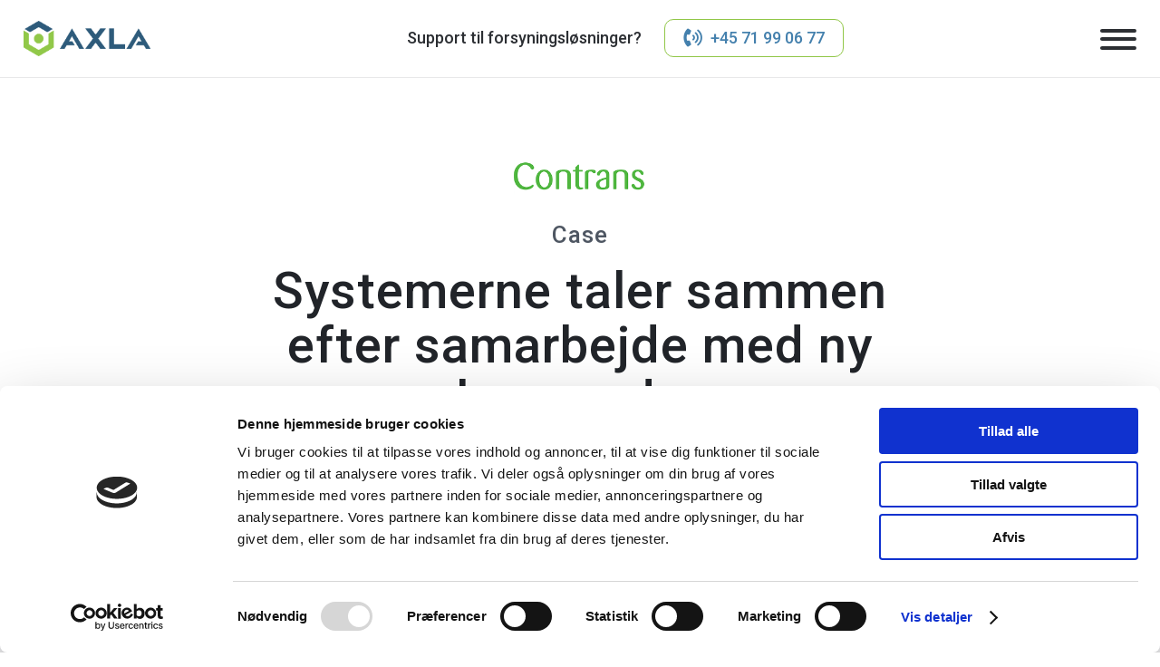

--- FILE ---
content_type: text/html; charset=UTF-8
request_url: https://axla.dk/cases/contrans/
body_size: 12207
content:
<!DOCTYPE html>
<html lang="da-DK" itemscope itemtype="https://schema.org/Article">
<head>
    <meta http-equiv="X-UA-Compatible" content="IE=edge"/>
    <meta charset="UTF-8"/>
    <meta name="viewport" content="width=device-width"/>

    <meta name="google-site-verification" content="Cehc4KoqmH1VlIwG3tOwGF1fAVQKSayps6V6WM_8htM" />

    <link rel="preload" as="style" href="https://cdn.materialdesignicons.com/4.8.95/css/materialdesignicons.min.css" onload="this.onload=null;this.rel='stylesheet'">
    <link rel="stylesheet" href="https://cdnjs.cloudflare.com/ajax/libs/font-awesome/6.1.1/css/all.min.css" integrity="sha384-/frq1SRXYH/bSyou/HUp/hib7RVN1TawQYja658FEOodR/FQBKVqT9Ol+Oz3Olq5" crossorigin="anonymous">

    <meta name="theme-color" content="#ffffff"/>
	<link rel="apple-touch-icon" sizes="180x180" href="/apple-touch-icon.png">
	<link rel="icon" type="image/png" sizes="32x32" href="/favicon-32x32.png">
	<link rel="icon" type="image/png" sizes="16x16" href="/favicon-16x16.png">
	<link rel="manifest" href="/manifest.json">
	<link rel="mask-icon" href="/safari-pinned-tab.svg" color="#8cc53f">
	<meta name="msapplication-TileColor" content="#ffffff">
	<meta name="theme-color" content="#ffffff">

	<meta http-equiv="Content-Security-Policy" content="
	default-src 'none';
	manifest-src 'self';
	base-uri 'self';
	form-action 'self';
	frame-src https://www.googletagmanager.com https://www.youtube.com https://consentcdn.cookiebot.com https://www.google.com https://td.doubleclick.net https://*.googlesyndication.com https://www.youtube-nocookie.com/;
	font-src 'self' fonts.gstatic.com https://fonts.googleapis.com https://cdn.materialdesignicons.com https://cdnjs.cloudflare.com https://cdn.jsdelivr.net;
	script-src 'self' 'unsafe-inline' 'unsafe-eval' https://consent.cookiebot.com
	https://consentcdn.cookiebot.com
	https://www.googletagmanager.com
	https://maps.googleapis.com
	https://g-proxy.axla.dk
	https://*.albacross.com
	https://*.google-analytics.com
	https://*.g.doubleclick.net
	https://www.google.com
	https://www.gstatic.com
	https://*.amazonaws.com
	https://axla.us14.list-manage.com
	https://*.clarity.ms
	;
	style-src 'self' 'unsafe-inline' https://fonts.googleapis.com https://cdnjs.cloudflare.com https://cdn.materialdesignicons.com https://cdn.jsdelivr.net;
	media-src 'self';
	img-src 'self' data: https://www.google.com https://www.google.dk https://*.albacross.com https://maps.gstatic.com https://*.googleapis.com https://www.googletagmanager.com https://*.mzstatic.com https://play-lh.googleusercontent.com https://www.google-analytics.com https://g-proxy.axla.dk
	https://*.clarity.ms https://*.cookiebot.com
	;
	connect-src 'self' https://consentcdn.cookiebot.com https://*.google-analytics.com https://*.analytics.google.com https://www.google.com https://*.g.doubleclick.net https://maps.googleapis.com https://new-collect.albacross.com https://www.google.dk
	https://*.googlesyndication.com
	https://*.clarity.ms
	https://consent.cookiebot.com
	;
	">

    <script type="text/javascript" data-cookieconsent="ignore">
	window.dataLayer = window.dataLayer || [];

	function gtag() {
		dataLayer.push(arguments);
	}

	gtag("consent", "default", {
		ad_personalization: "denied",
		ad_storage: "denied",
		ad_user_data: "denied",
		analytics_storage: "denied",
		functionality_storage: "denied",
		personalization_storage: "denied",
		security_storage: "granted",
		wait_for_update: 500,
	});
	gtag("set", "ads_data_redaction", true); gtag("config", "GTM-W2LP6TK", { "anonymize_ip": true });
	</script>
<script type="text/javascript" data-cookieconsent="ignore">
		(function (w, d, s, l, i) {
		w[l] = w[l] || [];
		w[l].push({'gtm.start': new Date().getTime(), event: 'gtm.js'});
		var f = d.getElementsByTagName(s)[0], j = d.createElement(s), dl = l !== 'dataLayer' ? '&l=' + l : '';
		j.async = true;
		j.src = 'https://g-proxy.axla.dk/gtm.js?id=' + i + dl;
		f.parentNode.insertBefore(j, f);
	})(
		window,
		document,
		'script',
		'dataLayer',
		'GTM-W2LP6TK'
	);
</script>
<script type="text/javascript"
		id="Cookiebot"
		src="https://consent.cookiebot.com/uc.js"
		data-implementation="wp"
		data-cbid="91b2d1a9-02af-4b62-b152-d2a2458ccb05"
						data-culture="DA"
				data-blockingmode="auto"
	></script>
<meta name='robots' content='index, follow, max-image-preview:large, max-snippet:-1, max-video-preview:-1' />

	<!-- This site is optimized with the Yoast SEO plugin v26.7 - https://yoast.com/wordpress/plugins/seo/ -->
	<title>Contrans - Axla</title>
	<meta name="description" content="Da Contrans kontaktede Axla, lå udfordringen i, at proceduren og systematikken omkring en opgaveløsning var en udfordring. " />
	<link rel="canonical" href="https://axla.dk/cases/contrans/" />
	<meta property="og:locale" content="da_DK" />
	<meta property="og:type" content="article" />
	<meta property="og:title" content="Case: Contrans" />
	<meta property="og:description" content="Da Contrans kontaktede Axla, lå udfordringen i, at proceduren og systematikken omkring en opgaveløsning var en udfordring. " />
	<meta property="og:url" content="https://axla.dk/cases/contrans/" />
	<meta property="og:site_name" content="Axla" />
	<meta property="article:modified_time" content="2023-01-17T11:37:14+00:00" />
	<meta property="og:image" content="https://axla.dk/wp-content/uploads/2022/09/contrans-medarbejdere-arbejder-i-system.jpeg" />
	<meta property="og:image:width" content="1536" />
	<meta property="og:image:height" content="1025" />
	<meta property="og:image:type" content="image/jpeg" />
	<meta name="twitter:card" content="summary_large_image" />
	<meta name="twitter:title" content="Case: Contrans" />
	<meta name="twitter:description" content="Da Contrans kontaktede Axla, lå udfordringen i, at proceduren og systematikken omkring en opgaveløsning var en udfordring. " />
	<meta name="twitter:image" content="https://axla.dk/wp-content/uploads/2022/09/contrans-medarbejdere-arbejder-i-system.jpeg" />
	<script type="application/ld+json" class="yoast-schema-graph">{"@context":"https://schema.org","@graph":[{"@type":"WebPage","@id":"https://axla.dk/cases/contrans/","url":"https://axla.dk/cases/contrans/","name":"Contrans - Axla","isPartOf":{"@id":"https://axla.dk/#website"},"datePublished":"2022-09-13T06:54:23+00:00","dateModified":"2023-01-17T11:37:14+00:00","description":"Da Contrans kontaktede Axla, lå udfordringen i, at proceduren og systematikken omkring en opgaveløsning var en udfordring. ","breadcrumb":{"@id":"https://axla.dk/cases/contrans/#breadcrumb"},"inLanguage":"da-DK","potentialAction":[{"@type":"ReadAction","target":["https://axla.dk/cases/contrans/"]}]},{"@type":"BreadcrumbList","@id":"https://axla.dk/cases/contrans/#breadcrumb","itemListElement":[{"@type":"ListItem","position":1,"name":"Home","item":"https://axla.dk/"},{"@type":"ListItem","position":2,"name":"Contrans"}]},{"@type":"WebSite","@id":"https://axla.dk/#website","url":"https://axla.dk/","name":"Axla","description":"","potentialAction":[{"@type":"SearchAction","target":{"@type":"EntryPoint","urlTemplate":"https://axla.dk/?s={search_term_string}"},"query-input":{"@type":"PropertyValueSpecification","valueRequired":true,"valueName":"search_term_string"}}],"inLanguage":"da-DK"}]}</script>
	<!-- / Yoast SEO plugin. -->


<link rel="alternate" type="application/rss+xml" title="Axla &raquo; Feed" href="https://axla.dk/feed/" />
<link rel="alternate" title="oEmbed (JSON)" type="application/json+oembed" href="https://axla.dk/wp-json/oembed/1.0/embed?url=https%3A%2F%2Faxla.dk%2Fcases%2Fcontrans%2F" />
<link rel="alternate" title="oEmbed (XML)" type="text/xml+oembed" href="https://axla.dk/wp-json/oembed/1.0/embed?url=https%3A%2F%2Faxla.dk%2Fcases%2Fcontrans%2F&#038;format=xml" />
<style id='wp-img-auto-sizes-contain-inline-css' type='text/css'>
img:is([sizes=auto i],[sizes^="auto," i]){contain-intrinsic-size:3000px 1500px}
/*# sourceURL=wp-img-auto-sizes-contain-inline-css */
</style>
<link rel='stylesheet' id='formidable-css' href='https://axla.dk/wp-content/plugins/formidable/css/formidableforms.css?ver=1201131' type='text/css' media='all' />
<style id='wp-block-library-inline-css' type='text/css'>
:root{--wp-block-synced-color:#7a00df;--wp-block-synced-color--rgb:122,0,223;--wp-bound-block-color:var(--wp-block-synced-color);--wp-editor-canvas-background:#ddd;--wp-admin-theme-color:#007cba;--wp-admin-theme-color--rgb:0,124,186;--wp-admin-theme-color-darker-10:#006ba1;--wp-admin-theme-color-darker-10--rgb:0,107,160.5;--wp-admin-theme-color-darker-20:#005a87;--wp-admin-theme-color-darker-20--rgb:0,90,135;--wp-admin-border-width-focus:2px}@media (min-resolution:192dpi){:root{--wp-admin-border-width-focus:1.5px}}.wp-element-button{cursor:pointer}:root .has-very-light-gray-background-color{background-color:#eee}:root .has-very-dark-gray-background-color{background-color:#313131}:root .has-very-light-gray-color{color:#eee}:root .has-very-dark-gray-color{color:#313131}:root .has-vivid-green-cyan-to-vivid-cyan-blue-gradient-background{background:linear-gradient(135deg,#00d084,#0693e3)}:root .has-purple-crush-gradient-background{background:linear-gradient(135deg,#34e2e4,#4721fb 50%,#ab1dfe)}:root .has-hazy-dawn-gradient-background{background:linear-gradient(135deg,#faaca8,#dad0ec)}:root .has-subdued-olive-gradient-background{background:linear-gradient(135deg,#fafae1,#67a671)}:root .has-atomic-cream-gradient-background{background:linear-gradient(135deg,#fdd79a,#004a59)}:root .has-nightshade-gradient-background{background:linear-gradient(135deg,#330968,#31cdcf)}:root .has-midnight-gradient-background{background:linear-gradient(135deg,#020381,#2874fc)}:root{--wp--preset--font-size--normal:16px;--wp--preset--font-size--huge:42px}.has-regular-font-size{font-size:1em}.has-larger-font-size{font-size:2.625em}.has-normal-font-size{font-size:var(--wp--preset--font-size--normal)}.has-huge-font-size{font-size:var(--wp--preset--font-size--huge)}.has-text-align-center{text-align:center}.has-text-align-left{text-align:left}.has-text-align-right{text-align:right}.has-fit-text{white-space:nowrap!important}#end-resizable-editor-section{display:none}.aligncenter{clear:both}.items-justified-left{justify-content:flex-start}.items-justified-center{justify-content:center}.items-justified-right{justify-content:flex-end}.items-justified-space-between{justify-content:space-between}.screen-reader-text{border:0;clip-path:inset(50%);height:1px;margin:-1px;overflow:hidden;padding:0;position:absolute;width:1px;word-wrap:normal!important}.screen-reader-text:focus{background-color:#ddd;clip-path:none;color:#444;display:block;font-size:1em;height:auto;left:5px;line-height:normal;padding:15px 23px 14px;text-decoration:none;top:5px;width:auto;z-index:100000}html :where(.has-border-color){border-style:solid}html :where([style*=border-top-color]){border-top-style:solid}html :where([style*=border-right-color]){border-right-style:solid}html :where([style*=border-bottom-color]){border-bottom-style:solid}html :where([style*=border-left-color]){border-left-style:solid}html :where([style*=border-width]){border-style:solid}html :where([style*=border-top-width]){border-top-style:solid}html :where([style*=border-right-width]){border-right-style:solid}html :where([style*=border-bottom-width]){border-bottom-style:solid}html :where([style*=border-left-width]){border-left-style:solid}html :where(img[class*=wp-image-]){height:auto;max-width:100%}:where(figure){margin:0 0 1em}html :where(.is-position-sticky){--wp-admin--admin-bar--position-offset:var(--wp-admin--admin-bar--height,0px)}@media screen and (max-width:600px){html :where(.is-position-sticky){--wp-admin--admin-bar--position-offset:0px}}

/*# sourceURL=wp-block-library-inline-css */
</style><style id='global-styles-inline-css' type='text/css'>
:root{--wp--preset--aspect-ratio--square: 1;--wp--preset--aspect-ratio--4-3: 4/3;--wp--preset--aspect-ratio--3-4: 3/4;--wp--preset--aspect-ratio--3-2: 3/2;--wp--preset--aspect-ratio--2-3: 2/3;--wp--preset--aspect-ratio--16-9: 16/9;--wp--preset--aspect-ratio--9-16: 9/16;--wp--preset--color--black: #000000;--wp--preset--color--cyan-bluish-gray: #abb8c3;--wp--preset--color--white: #ffffff;--wp--preset--color--pale-pink: #f78da7;--wp--preset--color--vivid-red: #cf2e2e;--wp--preset--color--luminous-vivid-orange: #ff6900;--wp--preset--color--luminous-vivid-amber: #fcb900;--wp--preset--color--light-green-cyan: #7bdcb5;--wp--preset--color--vivid-green-cyan: #00d084;--wp--preset--color--pale-cyan-blue: #8ed1fc;--wp--preset--color--vivid-cyan-blue: #0693e3;--wp--preset--color--vivid-purple: #9b51e0;--wp--preset--gradient--vivid-cyan-blue-to-vivid-purple: linear-gradient(135deg,rgb(6,147,227) 0%,rgb(155,81,224) 100%);--wp--preset--gradient--light-green-cyan-to-vivid-green-cyan: linear-gradient(135deg,rgb(122,220,180) 0%,rgb(0,208,130) 100%);--wp--preset--gradient--luminous-vivid-amber-to-luminous-vivid-orange: linear-gradient(135deg,rgb(252,185,0) 0%,rgb(255,105,0) 100%);--wp--preset--gradient--luminous-vivid-orange-to-vivid-red: linear-gradient(135deg,rgb(255,105,0) 0%,rgb(207,46,46) 100%);--wp--preset--gradient--very-light-gray-to-cyan-bluish-gray: linear-gradient(135deg,rgb(238,238,238) 0%,rgb(169,184,195) 100%);--wp--preset--gradient--cool-to-warm-spectrum: linear-gradient(135deg,rgb(74,234,220) 0%,rgb(151,120,209) 20%,rgb(207,42,186) 40%,rgb(238,44,130) 60%,rgb(251,105,98) 80%,rgb(254,248,76) 100%);--wp--preset--gradient--blush-light-purple: linear-gradient(135deg,rgb(255,206,236) 0%,rgb(152,150,240) 100%);--wp--preset--gradient--blush-bordeaux: linear-gradient(135deg,rgb(254,205,165) 0%,rgb(254,45,45) 50%,rgb(107,0,62) 100%);--wp--preset--gradient--luminous-dusk: linear-gradient(135deg,rgb(255,203,112) 0%,rgb(199,81,192) 50%,rgb(65,88,208) 100%);--wp--preset--gradient--pale-ocean: linear-gradient(135deg,rgb(255,245,203) 0%,rgb(182,227,212) 50%,rgb(51,167,181) 100%);--wp--preset--gradient--electric-grass: linear-gradient(135deg,rgb(202,248,128) 0%,rgb(113,206,126) 100%);--wp--preset--gradient--midnight: linear-gradient(135deg,rgb(2,3,129) 0%,rgb(40,116,252) 100%);--wp--preset--font-size--small: 13px;--wp--preset--font-size--medium: 20px;--wp--preset--font-size--large: 36px;--wp--preset--font-size--x-large: 42px;--wp--preset--spacing--20: 0.44rem;--wp--preset--spacing--30: 0.67rem;--wp--preset--spacing--40: 1rem;--wp--preset--spacing--50: 1.5rem;--wp--preset--spacing--60: 2.25rem;--wp--preset--spacing--70: 3.38rem;--wp--preset--spacing--80: 5.06rem;--wp--preset--shadow--natural: 6px 6px 9px rgba(0, 0, 0, 0.2);--wp--preset--shadow--deep: 12px 12px 50px rgba(0, 0, 0, 0.4);--wp--preset--shadow--sharp: 6px 6px 0px rgba(0, 0, 0, 0.2);--wp--preset--shadow--outlined: 6px 6px 0px -3px rgb(255, 255, 255), 6px 6px rgb(0, 0, 0);--wp--preset--shadow--crisp: 6px 6px 0px rgb(0, 0, 0);}:where(.is-layout-flex){gap: 0.5em;}:where(.is-layout-grid){gap: 0.5em;}body .is-layout-flex{display: flex;}.is-layout-flex{flex-wrap: wrap;align-items: center;}.is-layout-flex > :is(*, div){margin: 0;}body .is-layout-grid{display: grid;}.is-layout-grid > :is(*, div){margin: 0;}:where(.wp-block-columns.is-layout-flex){gap: 2em;}:where(.wp-block-columns.is-layout-grid){gap: 2em;}:where(.wp-block-post-template.is-layout-flex){gap: 1.25em;}:where(.wp-block-post-template.is-layout-grid){gap: 1.25em;}.has-black-color{color: var(--wp--preset--color--black) !important;}.has-cyan-bluish-gray-color{color: var(--wp--preset--color--cyan-bluish-gray) !important;}.has-white-color{color: var(--wp--preset--color--white) !important;}.has-pale-pink-color{color: var(--wp--preset--color--pale-pink) !important;}.has-vivid-red-color{color: var(--wp--preset--color--vivid-red) !important;}.has-luminous-vivid-orange-color{color: var(--wp--preset--color--luminous-vivid-orange) !important;}.has-luminous-vivid-amber-color{color: var(--wp--preset--color--luminous-vivid-amber) !important;}.has-light-green-cyan-color{color: var(--wp--preset--color--light-green-cyan) !important;}.has-vivid-green-cyan-color{color: var(--wp--preset--color--vivid-green-cyan) !important;}.has-pale-cyan-blue-color{color: var(--wp--preset--color--pale-cyan-blue) !important;}.has-vivid-cyan-blue-color{color: var(--wp--preset--color--vivid-cyan-blue) !important;}.has-vivid-purple-color{color: var(--wp--preset--color--vivid-purple) !important;}.has-black-background-color{background-color: var(--wp--preset--color--black) !important;}.has-cyan-bluish-gray-background-color{background-color: var(--wp--preset--color--cyan-bluish-gray) !important;}.has-white-background-color{background-color: var(--wp--preset--color--white) !important;}.has-pale-pink-background-color{background-color: var(--wp--preset--color--pale-pink) !important;}.has-vivid-red-background-color{background-color: var(--wp--preset--color--vivid-red) !important;}.has-luminous-vivid-orange-background-color{background-color: var(--wp--preset--color--luminous-vivid-orange) !important;}.has-luminous-vivid-amber-background-color{background-color: var(--wp--preset--color--luminous-vivid-amber) !important;}.has-light-green-cyan-background-color{background-color: var(--wp--preset--color--light-green-cyan) !important;}.has-vivid-green-cyan-background-color{background-color: var(--wp--preset--color--vivid-green-cyan) !important;}.has-pale-cyan-blue-background-color{background-color: var(--wp--preset--color--pale-cyan-blue) !important;}.has-vivid-cyan-blue-background-color{background-color: var(--wp--preset--color--vivid-cyan-blue) !important;}.has-vivid-purple-background-color{background-color: var(--wp--preset--color--vivid-purple) !important;}.has-black-border-color{border-color: var(--wp--preset--color--black) !important;}.has-cyan-bluish-gray-border-color{border-color: var(--wp--preset--color--cyan-bluish-gray) !important;}.has-white-border-color{border-color: var(--wp--preset--color--white) !important;}.has-pale-pink-border-color{border-color: var(--wp--preset--color--pale-pink) !important;}.has-vivid-red-border-color{border-color: var(--wp--preset--color--vivid-red) !important;}.has-luminous-vivid-orange-border-color{border-color: var(--wp--preset--color--luminous-vivid-orange) !important;}.has-luminous-vivid-amber-border-color{border-color: var(--wp--preset--color--luminous-vivid-amber) !important;}.has-light-green-cyan-border-color{border-color: var(--wp--preset--color--light-green-cyan) !important;}.has-vivid-green-cyan-border-color{border-color: var(--wp--preset--color--vivid-green-cyan) !important;}.has-pale-cyan-blue-border-color{border-color: var(--wp--preset--color--pale-cyan-blue) !important;}.has-vivid-cyan-blue-border-color{border-color: var(--wp--preset--color--vivid-cyan-blue) !important;}.has-vivid-purple-border-color{border-color: var(--wp--preset--color--vivid-purple) !important;}.has-vivid-cyan-blue-to-vivid-purple-gradient-background{background: var(--wp--preset--gradient--vivid-cyan-blue-to-vivid-purple) !important;}.has-light-green-cyan-to-vivid-green-cyan-gradient-background{background: var(--wp--preset--gradient--light-green-cyan-to-vivid-green-cyan) !important;}.has-luminous-vivid-amber-to-luminous-vivid-orange-gradient-background{background: var(--wp--preset--gradient--luminous-vivid-amber-to-luminous-vivid-orange) !important;}.has-luminous-vivid-orange-to-vivid-red-gradient-background{background: var(--wp--preset--gradient--luminous-vivid-orange-to-vivid-red) !important;}.has-very-light-gray-to-cyan-bluish-gray-gradient-background{background: var(--wp--preset--gradient--very-light-gray-to-cyan-bluish-gray) !important;}.has-cool-to-warm-spectrum-gradient-background{background: var(--wp--preset--gradient--cool-to-warm-spectrum) !important;}.has-blush-light-purple-gradient-background{background: var(--wp--preset--gradient--blush-light-purple) !important;}.has-blush-bordeaux-gradient-background{background: var(--wp--preset--gradient--blush-bordeaux) !important;}.has-luminous-dusk-gradient-background{background: var(--wp--preset--gradient--luminous-dusk) !important;}.has-pale-ocean-gradient-background{background: var(--wp--preset--gradient--pale-ocean) !important;}.has-electric-grass-gradient-background{background: var(--wp--preset--gradient--electric-grass) !important;}.has-midnight-gradient-background{background: var(--wp--preset--gradient--midnight) !important;}.has-small-font-size{font-size: var(--wp--preset--font-size--small) !important;}.has-medium-font-size{font-size: var(--wp--preset--font-size--medium) !important;}.has-large-font-size{font-size: var(--wp--preset--font-size--large) !important;}.has-x-large-font-size{font-size: var(--wp--preset--font-size--x-large) !important;}
/*# sourceURL=global-styles-inline-css */
</style>

<style id='classic-theme-styles-inline-css' type='text/css'>
/*! This file is auto-generated */
.wp-block-button__link{color:#fff;background-color:#32373c;border-radius:9999px;box-shadow:none;text-decoration:none;padding:calc(.667em + 2px) calc(1.333em + 2px);font-size:1.125em}.wp-block-file__button{background:#32373c;color:#fff;text-decoration:none}
/*# sourceURL=/wp-includes/css/classic-themes.min.css */
</style>
<link rel='stylesheet' id='axla-style-css' href='https://axla.dk/wp-content/themes/axla/style.css?ver=1.1.16' type='text/css' media='all' />
<link rel='stylesheet' id='flickity-style-css' href='https://axla.dk/wp-content/themes/axla/libs/flickity/flickity.min.css?ver=6.9' type='text/css' media='all' />
<link rel='stylesheet' id='aos-style-css' href='https://axla.dk/wp-content/themes/axla/libs/aos/aos.css?ver=6.9' type='text/css' media='all' />
<script type="text/javascript" src="https://axla.dk/wp-includes/js/jquery/jquery.min.js?ver=3.7.1" id="jquery-core-js" data-cookieconsent="ignore"></script>
<script type="text/javascript" src="https://axla.dk/wp-includes/js/jquery/jquery-migrate.min.js?ver=3.4.1" id="jquery-migrate-js" data-cookieconsent="ignore"></script>
<script type="text/javascript" src="https://axla.dk/wp-content/themes/axla/libs/flickity/flickity.pkgd.min.js?ver=6.9" id="flickity-script-js" data-cookieconsent="ignore"></script>
<script type="text/javascript" src="https://axla.dk/wp-content/themes/axla/libs/aos/aos.js?ver=6.9" id="aos-script-js" data-cookieconsent="ignore"></script>
<script type="text/javascript" id="wpso-front-scripts-js-extra">
/* <![CDATA[ */
var wpso = {"ajaxurl":"https://axla.dk/wp-admin/admin-ajax.php","nonce":"edbc530225","user_items":[]};
//# sourceURL=wpso-front-scripts-js-extra
/* ]]> */
</script>
<script type="text/javascript" src="https://axla.dk/wp-content/plugins/wp-sort-order/js/front-scripts.js?ver=2026010541" id="wpso-front-scripts-js"></script>
<link rel="https://api.w.org/" href="https://axla.dk/wp-json/" /><link rel="alternate" title="JSON" type="application/json" href="https://axla.dk/wp-json/wp/v2/cases/284" /><link rel="EditURI" type="application/rsd+xml" title="RSD" href="https://axla.dk/xmlrpc.php?rsd" />
<meta name="generator" content="WordPress 6.9" />
<link rel='shortlink' href='https://axla.dk/?p=284' />

    <script src="https://axla.dk/wp-content/themes/axla/js/app.js?v=1.1.16" defer data-cookieconsent="ignore"></script>

<link rel='stylesheet' id='wpappbox-css' href='https://axla.dk/wp-content/plugins/wp-appbox/css/styles.min.css?ver=4.5.9' type='text/css' media='screen' />
<link rel='stylesheet' id='open-sans-css' href='https://fonts.googleapis.com/css?family=Open+Sans%3A300italic%2C400italic%2C600italic%2C300%2C400%2C600&#038;subset=latin%2Clatin-ext&#038;display=fallback&#038;ver=6.9' type='text/css' media='all' />
</head>
<body class="wp-singular cases-template-default single single-cases postid-284 wp-embed-responsive wp-theme-axla">
<a href="#content" class="skip-link screen-reader-text">Skip to the content</a>
<section id="global-nav" v-cloak>

    <section class="row top-bar border-b">

        <article class="wrap--lg top-bar__wrap">

            <section class="logo">

                <a href="/"><img src="https://axla.dk/wp-content/themes/axla/images/axla-logo.png" alt="Axla logo"></a>

            </section>

            <section class="contact">

                <p>Support til forsyningsløsninger?</p>

                <section class="outline">

                    <i class="fa-solid fa-phone-volume"></i>
                    <a href="tel:">+45 71 99 06 77</a>

                </section>

            </section>

            <section>

                <a class="global-nav__toggle z-index" title="Klik for at åbne menu" :class="{'open':menuShow}" href=""
                   @click.prevent="toggleMenu">

                    <span></span>

                </a>

            </section>

        </article>

    </section>

    <mobile-menu :show="menuShow" @close="closeMenu">

        <article class="wrap--lg">

            <section class="global-nav">

                <section class="center">

					<section class="col-12 delay delay--2 margin-b-50">

                        <h3 class="pointer" onclick="window.location.href='/forsyning/'">Forsyning</h3>
                        <ul><li id="menu-item-1955" class="menu-item menu-item-type-post_type menu-item-object-page menu-item-1955"><a href="https://axla.dk/forsyning/" itemprop="url">Overblik</a></li>
<li id="menu-item-1993" class="menu-item menu-item-type-post_type menu-item-object-page menu-item-1993"><a href="https://axla.dk/affaldonline/" itemprop="url">AffaldOnline</a></li>
<li id="menu-item-3902" class="menu-item menu-item-type-post_type menu-item-object-page menu-item-3902"><a href="https://axla.dk/affaldonline-app-2/" itemprop="url">AffaldOnline app</a></li>
<li id="menu-item-3476" class="menu-item menu-item-type-post_type menu-item-object-page menu-item-3476"><a href="https://axla.dk/__trashed-3/" itemprop="url">AffaldOnline Borgerdel</a></li>
<li id="menu-item-1996" class="menu-item menu-item-type-post_type menu-item-object-page menu-item-1996"><a href="https://axla.dk/affaldsguide/" itemprop="url">Affaldsguide</a></li>
<li id="menu-item-3817" class="menu-item menu-item-type-post_type menu-item-object-page menu-item-3817"><a href="https://axla.dk/heimdal/" itemprop="url">Heimdal</a></li>
<li id="menu-item-3962" class="menu-item menu-item-type-post_type menu-item-object-page menu-item-3962"><a href="https://axla.dk/biltrol-2/" itemprop="url">BilTrol</a></li>
<li id="menu-item-3990" class="menu-item menu-item-type-post_type menu-item-object-page menu-item-3990"><a href="https://axla.dk/renotrol/" itemprop="url">RenoTrol</a></li>
<li id="menu-item-3991" class="menu-item menu-item-type-post_type menu-item-object-page menu-item-3991"><a href="https://axla.dk/digitrol/" itemprop="url">DigiTrol</a></li>
<li id="menu-item-4036" class="menu-item menu-item-type-post_type menu-item-object-page menu-item-4036"><a href="https://axla.dk/faktrol/" itemprop="url">FakTrol</a></li>
<li id="menu-item-4052" class="menu-item menu-item-type-post_type menu-item-object-page menu-item-4052"><a href="https://axla.dk/vejetrol/" itemprop="url">VejeTrol</a></li>
<li id="menu-item-4018" class="menu-item menu-item-type-post_type menu-item-object-page menu-item-4018"><a href="https://axla.dk/containertrol-2/" itemprop="url">ContainerTrol</a></li>
<li id="menu-item-2233" class="menu-item menu-item-type-post_type menu-item-object-page menu-item-2233"><a href="https://axla.dk/maalerskiftesystem/" itemprop="url">Booking- og målerskiftesystemet</a></li>
<li id="menu-item-2862" class="menu-item menu-item-type-post_type menu-item-object-page menu-item-2862"><a href="https://axla.dk/materialebestillingssystem/" itemprop="url">Materialebestillingssystem</a></li>
<li id="menu-item-2231" class="menu-item menu-item-type-post_type menu-item-object-page menu-item-2231"><a href="https://axla.dk/forsyningssamtykke/" itemprop="url">Forsyningssamtykke</a></li>
<li id="menu-item-2230" class="menu-item menu-item-type-post_type menu-item-object-page menu-item-2230"><a href="https://axla.dk/ois/" itemprop="url">OIS</a></li>
</ul>
                    </section>
					
                    
                </section>

                <section class="center">

	                <section class="col-12 delay delay--3 margin-b-50">

						
						<h3 class="pointer" onclick="window.location.href='/cases/'">Cases</h3>

						<ul>
						
							<li class="menu-item menu-item-type-post_type menu-item-object-page">
								<a href="https://axla.dk/cases/retur-og-erp-producentansvar-med-digitale-muskler/">Affaldsanmodning.dk</a>
							</li>

						
							<li class="menu-item menu-item-type-post_type menu-item-object-page">
								<a href="https://axla.dk/cases/materialebestillingssystem/">Materialebestillingssystem</a>
							</li>

						
							<li class="menu-item menu-item-type-post_type menu-item-object-page">
								<a href="https://axla.dk/cases/aeroe-affald-app/">Ærø Affald app</a>
							</li>

						
							<li class="menu-item menu-item-type-post_type menu-item-object-page">
								<a href="https://axla.dk/cases/ncc/">NCC BoSS</a>
							</li>

						
							<li class="menu-item menu-item-type-post_type menu-item-object-page">
								<a href="https://axla.dk/cases/nethire/">Nethire</a>
							</li>

						
							<li class="menu-item menu-item-type-post_type menu-item-object-page">
								<a href="https://axla.dk/cases/contrans/">Contrans</a>
							</li>

						
							<li class="menu-item menu-item-type-post_type menu-item-object-page">
								<a href="https://axla.dk/cases/sosweb/">SOSWEB</a>
							</li>

						
							<li class="menu-item menu-item-type-post_type menu-item-object-page">
								<a href="https://axla.dk/cases/saferoad/">Saferoad</a>
							</li>

						
							<li class="menu-item menu-item-type-post_type menu-item-object-page">
								<a href="https://axla.dk/cases/solar-udlejning-powered-by-nethire/">Solar Udlejning powered by NetHire</a>
							</li>

						
							<li class="menu-item menu-item-type-post_type menu-item-object-page">
								<a href="https://axla.dk/cases/nordfyns-finans/">Nordfyns Finans</a>
							</li>

						
							<li class="menu-item menu-item-type-post_type menu-item-object-page">
								<a href="https://axla.dk/cases/julehjaelpen/">Julehjælpen.dk</a>
							</li>

						
							<li class="menu-item menu-item-type-post_type menu-item-object-page">
								<a href="https://axla.dk/cases/flemming-nielsen-a-s/">Flemming Nielsen A/S</a>
							</li>

						
							<li class="menu-item menu-item-type-post_type menu-item-object-page">
								<a href="https://axla.dk/cases/kolding-sygehus/">Med Rumle i MR</a>
							</li>

						
							<li class="menu-item menu-item-type-post_type menu-item-object-page">
								<a href="https://axla.dk/cases/reptile-scan/">Reptile Scan</a>
							</li>

						
							<li class="menu-item menu-item-type-post_type menu-item-object-page">
								<a href="https://axla.dk/cases/forsyningsprognose/">ForsyningsPrognose</a>
							</li>

						
						<li class="menu-item menu-item-type-post_type menu-item-object-page">
							<a href="/cases/"><i class="fa-solid fa-arrow-right-long icon--xsm"></i></a>
						</li>

						</ul>


                    </section>

                </section>

                <section class="center margin-b-50">

					<section class="col-12 margin-b-50 delay delay--5">

                        <h3 class="pointer" onclick="window.location.href='/om-os/'">Om Axla</h3>
                        <ul><li id="menu-item-981" class="menu-item menu-item-type-post_type menu-item-object-page menu-item-981"><a href="https://axla.dk/om-os/" itemprop="url">Historien om Axla</a></li>
<li id="menu-item-1041" class="menu-item menu-item-type-post_type menu-item-object-page menu-item-1041"><a href="https://axla.dk/arbejdsplads/" itemprop="url">Axla som arbejdsplads</a></li>
<li id="menu-item-311" class="menu-item menu-item-type-post_type menu-item-object-page menu-item-311"><a href="https://axla.dk/medarbejdere/" itemprop="url">Medarbejdere</a></li>
<li id="menu-item-1416" class="menu-item menu-item-type-post_type menu-item-object-page menu-item-1416"><a href="https://axla.dk/gdpr/" itemprop="url">ISAE 3000</a></li>
<li id="menu-item-1569" class="menu-item menu-item-type-post_type menu-item-object-page menu-item-1569"><a href="https://axla.dk/kontakt/" itemprop="url">Kontakt</a></li>
<li id="menu-item-1720" class="menu-item menu-item-type-post_type menu-item-object-page menu-item-1720"><a href="https://axla.dk/nyhedsbreve/" itemprop="url">Nyhedsbreve</a></li>
<li id="menu-item-3634" class="menu-item menu-item-type-post_type menu-item-object-page menu-item-3634"><a href="https://axla.dk/axla-dage-2025-2/" itemprop="url">Axla-dage 2025</a></li>
</ul>
                    </section>					
                    <section class="col-12 delay margin-b-50 delay--4">

                        <h3 class="pointer" onclick="window.location.href='/processen/'">Proces</h3>
                        <ul><li id="menu-item-782" class="menu-item menu-item-type-post_type menu-item-object-page menu-item-782"><a href="https://axla.dk/processen/" itemprop="url">Agil metode</a></li>
<li id="menu-item-925" class="menu-item menu-item-type-post_type menu-item-object-page menu-item-925"><a href="https://axla.dk/mvp/" itemprop="url">Minimum Viable Product</a></li>
<li id="menu-item-937" class="menu-item menu-item-type-post_type menu-item-object-page menu-item-937"><a href="https://axla.dk/agil-udvikling/" itemprop="url">Agil udvikling i teams</a></li>
<li id="menu-item-962" class="menu-item menu-item-type-post_type menu-item-object-page menu-item-962"><a href="https://axla.dk/release/" itemprop="url">Efter release</a></li>
</ul>
                    </section>

					<section class="col-12 margin-b-50 delay delay--1">

                        <h3 class="pointer" onclick="window.location.href='/softwareudvikling/'">Ydelser</h3>
                        <ul><li id="menu-item-1874" class="menu-item menu-item-type-post_type menu-item-object-page menu-item-1874"><a href="https://axla.dk/softwareudvikling/" itemprop="url">Softwareudvikling</a></li>
<li id="menu-item-485" class="menu-item menu-item-type-post_type menu-item-object-page menu-item-485"><a href="https://axla.dk/appudvikling/" itemprop="url">App udvikling</a></li>
<li id="menu-item-913" class="menu-item menu-item-type-post_type menu-item-object-page menu-item-913"><a href="https://axla.dk/webudvikling/" itemprop="url">Webudvikling</a></li>
<li id="menu-item-720" class="menu-item menu-item-type-post_type menu-item-object-page menu-item-720"><a href="https://axla.dk/systemudvikling/" itemprop="url">Systemudvikling</a></li>
<li id="menu-item-1270" class="menu-item menu-item-type-post_type menu-item-object-page menu-item-1270"><a href="https://axla.dk/integration-af-tofaktor-login/" itemprop="url">Tofaktor-login</a></li>
<li id="menu-item-1525" class="menu-item menu-item-type-post_type menu-item-object-page menu-item-1525"><a href="https://axla.dk/digitalisering/" itemprop="url">Digitalisering</a></li>
<li id="menu-item-1585" class="menu-item menu-item-type-post_type menu-item-object-page menu-item-1585"><a href="https://axla.dk/raadgivning/" itemprop="url">Rådgivning</a></li>
</ul>
                    </section>
					
					<!--
                    <section class="col-12 delay margin-b-50 delay--4">

                        <h3>Øvrige løsninger</h3>
                        <ul><li id="menu-item-1962" class="menu-item menu-item-type-post_type menu-item-object-page menu-item-1962"><a href="https://axla.dk/en-digital-velkomstshop/" itemprop="url">En digital velkomstshop</a></li>
</ul>
                    </section>
                    -->


                    

                </section>

                <section class="articles delay delay--6">

                    
                    <h3 class="pointer" onclick="window.location.href='/indblik/'">Nyheder og indblik</h3>

                    
                        <section>
                            <h4>11.09.2025</h4>
                            <a href="https://axla.dk/renovatoer-og-forsyning-sammen-om-borgerdialogen/">Renovatør og forsyning &#8211; sammen om borgerdialogen</a>
                        </section>

                    
                        <section>
                            <h4>29.08.2024</h4>
                            <a href="https://axla.dk/nye-funktioner-i-biltrol/">Nye funktioner i BilTrol</a>
                        </section>

                    
                        <section>
                            <h4>20.12.2023</h4>
                            <a href="https://axla.dk/sikkerhed-i-skyen/">Sikkerhed i skyen &#8211; nu og fremover</a>
                        </section>

                    
                        <section>
                            <h4>27.06.2023</h4>
                            <a href="https://axla.dk/affald-favrskov/">11.000 downloads fra start</a>
                        </section>

                    
                        <section>
                            <h4>04.05.2023</h4>
                            <a href="https://axla.dk/biltrol-er-klar-med-rutevisning/">BilTrol er klar med rutevisning</a>
                        </section>

                    
                        <section>
                            <h4>19.04.2023</h4>
                            <a href="https://axla.dk/integration-til-serviceplatformen-dk/">Integration til Serviceplatformen</a>
                        </section>

                    
                        <section>
                            <h4>25.01.2023</h4>
                            <a href="https://axla.dk/saadan-kan-du-hurtigere-faa-loest-it-fejl-af-din-udvikler/">Sådan kan du hurtigere få løst it-fejl af din udvikler</a>
                        </section>

                    
                        <section>
                            <h4>07.04.2022</h4>
                            <a href="https://axla.dk/nyhed-affaldonline-app/">AffaldOnline app</a>
                        </section>

                    
					<section>
						<a href="/indblik/"><i class="fa-solid fa-arrow-right-long icon--xsm"></i></a>
					</section>

                </section>

            </section>

        </article>

    </mobile-menu>
</section>

<section class="row margin-t-175 reference" data-aos="fade-up">

    <article class="wrap--xlg">

        <section class="col-12 center" data-aos="fade-in" data-aos-duration="2000" data-aos-delay="500">
			<div class="logo margin-b-25">
				<img src="https://axla.dk/wp-content/uploads/2022/10/logo-contrans.png" class="attachment-full size-full" alt="" decoding="async" srcset="https://axla.dk/wp-content/uploads/2022/10/logo-contrans.png 500w, https://axla.dk/wp-content/uploads/2022/10/logo-contrans-300x80.png 300w" sizes="(max-width: 500px) 100vw, 500px" />			</div>
		</section>

        <header class="col-12 header center">

            <article class="wrap--sm">

                <h5>Case</h5>
                <h1>Systemerne taler sammen efter samarbejde med ny leverandør</h1>
                <!--<h2>Systemerne taler sammen efter samarbejde med ny leverandør</h2>-->

                <ul class="tags margin-t-50">
                                            <li>Containertransport</li>
                                            <li>Cloud</li>
                                            <li>.NET</li>
                                            <li>Agilitet</li>
                                            <li>Systemer, der taler sammen</li>
                                    </ul>

            </article>

        </header>

        <section class="col-12 margin-tb-50 hero zoom-in" data-aos="fade-in" data-aos-duration="2000" data-aos-delay="500">

	        <img src="https://axla.dk/wp-content/uploads/2022/09/contrans-medarbejdere-arbejder-i-system.jpeg" class="attachment-full size-full" alt="" decoding="async" srcset="https://axla.dk/wp-content/uploads/2022/09/contrans-medarbejdere-arbejder-i-system.jpeg 1536w, https://axla.dk/wp-content/uploads/2022/09/contrans-medarbejdere-arbejder-i-system-300x200.jpeg 300w, https://axla.dk/wp-content/uploads/2022/09/contrans-medarbejdere-arbejder-i-system-1024x683.jpeg 1024w" sizes="(max-width: 1536px) 100vw, 1536px" />
        </section>

                    
                <section class="col-12 margin-tb-50">

                    <article class="wrap--sm">

                        <section class="content content-styles">

                            <h2>Contrans er en virksomhed, der leverer containertransport i hele Europa.</h2>
<p>Til dagligt er de afhængige af organisationens forskellige it-systemer. De har et stort behov for, at det fungerer på alle områder, så de kan fokusere på deres egen kernekompetence.</p>
<p>Da Contrans kontaktede Axla, lå udfordringen i, at virksomheden havde flere leverandører af deres systemer. Det gjorde, at proceduren og systematikken omkring en opgaveløsning kunne være en udfordring.</p>
<p>Derfor søgte Anders Linnet, General Manager i Contrans, efter en løsning, der kunne tilgodese ønsket om en enkelt leverandør og som kunne få de forskellige systemer til at tale med hinanden.</p>
<h2>Der blev skabt tillid fra start</h2>
<p>I første omgang kontaktede Anders Linnet et andet udviklingshus for at forhøre sig om mulighederne for en løsning. De havde ikke muligheden for at følge opgaven til dørs og henviste i stedet Anders Linnet videre til Axla.</p>
<p>Det første møde var med direktør og partner, René Holdgaard Wilhardt samt udvikler og partner, Henrik Lund Høy Karlsen. Et møde, som hurtigt resulterede i en god mavefornemmelse og et senere “ja tak” til et samarbejde.</p>
<p>Contrans valgte også Axla af andre årsager. Det var blandt andet muligheden for at aftale et fast timetal, de kunne regne med. Og så var det den agile måde, det foregår på. Efterfølgende har de været tilfredse med samarbejdet, dialogen og møderne, hvor de har følt sig mødt i øjenhøjde.</p>

                        </section>

                    </article>

                </section>

                                                <section class="col-12 slider-testimonials margin-tb-25">

                    <article class="slider-wrap-testimonials">

                        <section class="item">

                            <i class="fa-solid fa-quote-right"></i>
                            <img src="https://axla.dk/wp-content/uploads/2022/10/anders-linnet-general-manager-contrans.jpg" class="attachment-full size-full" alt="" decoding="async" srcset="https://axla.dk/wp-content/uploads/2022/10/anders-linnet-general-manager-contrans.jpg 234w, https://axla.dk/wp-content/uploads/2022/10/anders-linnet-general-manager-contrans-150x150.jpg 150w" sizes="(max-width: 234px) 100vw, 234px" />                            <p>Anders Linnet, General manager, Contrans</p>
                            <h3>Det, der gjorde, at vi hurtigt fik tillid til Axla, var de to gutter, som virkelig virkede til at have styr på det. Og så er der tre partnere i virksomheden. Det vil sige, de smutter ikke lige over til en anden virksomhed med viden, som vi har postet penge i. Det var også vigtigt, at de har gode referencer. De tre ting gav tillid og en sindsyg god mavefornemmelse, og derfor gik vi videre med dem.</h3>
                            <p>Case - Contrans</p>

                        </section>

                    </article>

                </section>

                                    
                <section class="col-12 margin-tb-50">

                    <article class="wrap--sm">

                        <section class="content content-styles">

                            <h2>Resultater og ingen bøvl</h2>
<p>Overdragelsen af den samlede opgave er nu implementeret og samarbejdet er gået godt. “Vi er stadig glade. Systemerne er begyndt at tale sammen og vi får udviklet de ændringer, vi ønsker”, siger Anders Linnet.</p>
<p>Contrans anbefaler gerne andre virksomheder til at etablere et samarbejde med Axla, når de har brug for et udviklingshus. “Selvfølgelig kan jeg anbefale Axla til andre virksomheder. Det kan jeg, fordi systemerne kører rigtig godt, og nu har det driftet et stykke tid, og vi er stadig glade. Som jeg siger – resultater og ingen bøvl – så har jeg fået det, som jeg vil have det”, afslutter Anders Linnet.</p>
<p><img decoding="async" class="alignnone wp-image-635 size-full" src="https://axla.dk/wp-content/uploads/2022/10/contrans-lastbil.jpg" alt="" width="1536" height="1023" srcset="https://axla.dk/wp-content/uploads/2022/10/contrans-lastbil.jpg 1536w, https://axla.dk/wp-content/uploads/2022/10/contrans-lastbil-300x200.jpg 300w, https://axla.dk/wp-content/uploads/2022/10/contrans-lastbil-1024x682.jpg 1024w" sizes="(max-width: 1536px) 100vw, 1536px" /></p>

                        </section>

                    </article>

                </section>

                    
    </article>

</section>

<section class="row margin-tb-50" data-aos="fade-up">

    <article class="wrap--lg center">

        <i class="fa-solid fa-code-commit icon--md green margin-tb-25"></i>

    </article>

</section>


    <section class="row" data-aos="fade-up">

        <article class="wrap--lg">

            <header class="12 margin-b-75 center" data-aos="fade-up" data-aos-duration="1250">

                <article class="wrap--sm">

                    <h2>Varierende opgaver i porteføljen</h2>
                    <p>Her finder du forskellige cases, så du kan se, hvad vi også har lavet:</p>

                </article>

            </header>

            <section class="col-12 references margin-b-50">

                                    <a class="box" href="https://axla.dk/cases/nethire/" data-aos="fade-up" data-aos-duration="750" data-aos-delay="100">

                        <header class="cover">

                            <img src="https://axla.dk/wp-content/uploads/2022/10/mockup-nethire-1024x683.jpg" class="attachment-large size-large" alt="" decoding="async" srcset="https://axla.dk/wp-content/uploads/2022/10/mockup-nethire-1024x683.jpg 1024w, https://axla.dk/wp-content/uploads/2022/10/mockup-nethire-300x200.jpg 300w, https://axla.dk/wp-content/uploads/2022/10/mockup-nethire.jpg 2048w" sizes="(max-width: 1024px) 100vw, 1024px" />
                        </header>

                        <section class="info">

                            <h2>Nethire</h2>
                            <p>Systemudvikling til Danmarks største delesky for materiel</p>

                        </section>

                    </a>
                                    <a class="box" href="https://axla.dk/cases/panda-lytteskriver/" data-aos="fade-up" data-aos-duration="1000" data-aos-delay="200">

                        <header class="cover">

                            <img src="https://axla.dk/wp-content/uploads/2022/01/pandalytteskriver_pige_computer-1024x683.jpeg" class="attachment-large size-large" alt="Pandalytteskriver" decoding="async" srcset="https://axla.dk/wp-content/uploads/2022/01/pandalytteskriver_pige_computer-1024x683.jpeg 1024w, https://axla.dk/wp-content/uploads/2022/01/pandalytteskriver_pige_computer-300x200.jpeg 300w, https://axla.dk/wp-content/uploads/2022/01/pandalytteskriver_pige_computer.jpeg 2000w" sizes="(max-width: 1024px) 100vw, 1024px" />
                        </header>

                        <section class="info">

                            <h2>Panda Lytteskriver</h2>
                            <p>Integration til Unilogin – skolernes fælles digitale login</p>

                        </section>

                    </a>
                                    <a class="box" href="https://axla.dk/cases/sosweb/" data-aos="fade-up" data-aos-duration="1250" data-aos-delay="300">

                        <header class="cover">

                            <img src="https://axla.dk/wp-content/uploads/2022/09/mockup-sosweb-1024x683.jpg" class="attachment-large size-large" alt="" decoding="async" srcset="https://axla.dk/wp-content/uploads/2022/09/mockup-sosweb-1024x683.jpg 1024w, https://axla.dk/wp-content/uploads/2022/09/mockup-sosweb-300x200.jpg 300w" sizes="(max-width: 1024px) 100vw, 1024px" />
                        </header>

                        <section class="info">

                            <h2>SOSWEB</h2>
                            <p>“Vi fandt et udviklingshus, der forstår vores forretning”</p>

                        </section>

                    </a>
                
            </section>

        </article>

    </section>


<footer class="row padding-tb-75 margin-t-50">

    <section class="col-12 margin-b-50">

        <article class="footer">

            <section>

                <section class="profile margin-b-25">

                    <section>

                        <img src="https://axla.dk/wp-content/uploads/2023/12/axla-rene-1-e1702649282545.jpg" class="attachment-full size-full" alt="" decoding="async" loading="lazy" srcset="https://axla.dk/wp-content/uploads/2023/12/axla-rene-1-e1702649282545.jpg 826w, https://axla.dk/wp-content/uploads/2023/12/axla-rene-1-e1702649282545-300x300.jpg 300w, https://axla.dk/wp-content/uploads/2023/12/axla-rene-1-e1702649282545-150x150.jpg 150w, https://axla.dk/wp-content/uploads/2023/12/axla-rene-1-e1702649282545-768x768.jpg 768w" sizes="auto, (max-width: 826px) 100vw, 826px" />
                    </section>

                    <section>

                        <h3>Direktør</h3>
                        <h4>René Holdgaard Wilhardt</h4>
                        <p>rene@axla.dk</p>
                        <p><a href="tel:+45 31 33 84 60">+45 31 33 84 60</a></p>

                    </section>

                </section>

                <section class="col-12 note">

                    <p>Ring eller skriv til os og fortæl om dit projekt. Du kan også udfylde dine kontaktoplysninger <a href="/kontakt/">her</a> – så kontakter vi dig snarest muligt.</p>

                </section>

            </section>

            <section class="footer-nav">

                <ul><li id="menu-item-525" class="menu-item menu-item-type-post_type menu-item-object-page menu-item-525"><a href="https://axla.dk/medarbejdere/" itemprop="url">Medarbejdere</a></li>
<li id="menu-item-1068" class="menu-item menu-item-type-post_type menu-item-object-page menu-item-1068"><a href="https://axla.dk/om-os/" itemprop="url">Om Axla</a></li>
<li id="menu-item-2827" class="menu-item menu-item-type-post_type menu-item-object-page menu-item-2827"><a href="https://axla.dk/forsyning/" itemprop="url">Forsyningsløsninger</a></li>
<li id="menu-item-2456" class="menu-item menu-item-type-post_type menu-item-object-page menu-item-2456"><a href="https://axla.dk/gdpr/" itemprop="url">GDPR og sikkerhed</a></li>
<li id="menu-item-1413" class="menu-item menu-item-type-post_type menu-item-object-page menu-item-1413"><a href="https://axla.dk/arbejdsplads/" itemprop="url">Jobs</a></li>
<li id="menu-item-1567" class="menu-item menu-item-type-post_type menu-item-object-page menu-item-1567"><a href="https://axla.dk/kontakt/" itemprop="url">Kontakt</a></li>
</ul>
            </section>

            <section class="footer-nav">

                <ul><li id="menu-item-1010" class="menu-item menu-item-type-post_type menu-item-object-page menu-item-1010"><a href="https://axla.dk/indblik/" itemprop="url">Nyheder og indblik</a></li>
<li id="menu-item-1011" class="menu-item menu-item-type-post_type menu-item-object-page menu-item-1011"><a href="https://axla.dk/cases/" itemprop="url">Cases</a></li>
<li id="menu-item-1712" class="menu-item menu-item-type-post_type menu-item-object-page menu-item-1712"><a href="https://axla.dk/nyhedsbreve/" itemprop="url">Nyhedsbreve</a></li>
<li id="menu-item-1687" class="menu-item menu-item-type-custom menu-item-object-custom menu-item-1687"><a target="_blank" href="https://www.linkedin.com/company/axla-aps/posts/" itemprop="url">Følg os på LinkedIn</a></li>
<li id="menu-item-2455" class="menu-item menu-item-type-post_type menu-item-object-page menu-item-2455"><a href="https://axla.dk/privatlivspolitik/" itemprop="url">Cookie- og privatlivspolitik</a></li>
</ul>
            </section>

            <section>

                <section class="col-12 margin-b-25 logo">

                    <img src="https://axla.dk/wp-content/themes/axla/images/axla-logo-mark.png" alt="Axla logo">

                </section>

                <ul>
                    <li>Axla ApS</li>
                    <li>Munkehatten 28</li>
                    <li>DK-5220 Odense SØ</li>
                    <li>CVR: 38369369</li>
                </ul>

				<section class="it-branchen">
					<h5>medlem af</h5>
					<a target="_blank" href="https://itb.dk/"><img class="it-brancen" src="https://axla.dk/wp-content/themes/axla/images/it-branchen-dark.svg" alt="Medlem af IT-branchen"></a>
				</section>

            </section>

        </article>

    </section>

    <section class="col-12 copyright center">

        <article class="wrap--lg">

	    	<p>Copyright 2026 © Axla ApS</p>

        </article>

    </section>

    <section class="row">

		<article class="wrap--xlg">

		<article class="phone-button-wrapper">
			<div class="phone-button zoom-in-out-box">
				<a href="tel:+45 71 99 06 77"><i class="fa-solid fa-phone-volume"></i></a>
			</div>
		</article>

	</section>

</footer>

<script type="text/javascript">
  _nQc = '89400247';
  _nQs = 'WordPress-Plugin';
  _nQsv = '1.3.1';
  _nQt = new Date().getTime();
  (function() {
    var no = document.createElement('script'); no.type = 'text/javascript'; no.async = true;
    no.src = ('https:' == document.location.protocol ? 'https://' : 'http://') + 'serve.albacross.com/track.js';
    var s = document.getElementsByTagName('script')[0]; s.parentNode.insertBefore(no, s);
  })();
</script>
<script type="speculationrules">
{"prefetch":[{"source":"document","where":{"and":[{"href_matches":"/*"},{"not":{"href_matches":["/wp-*.php","/wp-admin/*","/wp-content/uploads/*","/wp-content/*","/wp-content/plugins/*","/wp-content/themes/axla/*","/*\\?(.+)"]}},{"not":{"selector_matches":"a[rel~=\"nofollow\"]"}},{"not":{"selector_matches":".no-prefetch, .no-prefetch a"}}]},"eagerness":"conservative"}]}
</script>
    <script>
        jQuery(document).ready(function ($) {
            var deviceAgent = navigator.userAgent.toLowerCase();
            if (deviceAgent.match(/(iphone|ipod|ipad)/)) {
                $("html").addClass("ios");
                $("html").addClass("mobile");
            }
            if (deviceAgent.match(/(Android)/)) {
                $("html").addClass("android");
                $("html").addClass("mobile");
            }
            if (navigator.userAgent.search("MSIE") >= 0) {
                $("html").addClass("ie");
            } else if (navigator.userAgent.search("Chrome") >= 0) {
                $("html").addClass("chrome");
            } else if (navigator.userAgent.search("Firefox") >= 0) {
                $("html").addClass("firefox");
            } else if (navigator.userAgent.search("Safari") >= 0 && navigator.userAgent.search("Chrome") < 0) {
                $("html").addClass("safari");
            } else if (navigator.userAgent.search("Opera") >= 0) {
                $("html").addClass("opera");
            }
        });
    </script>
    

<script>jQuery(document).ready(function($){$(function() {
      AOS.init({
		//easing: 'ease-out-back',
		duration: 1000,
		offset: 30,
		});
	});
	});
</script>


</body>
</html>


--- FILE ---
content_type: text/css
request_url: https://axla.dk/wp-content/themes/axla/style.css?ver=1.1.16
body_size: 10936
content:
@import url(https://fonts.googleapis.com/css2?family=Rajdhani:wght@300;400;500;600;700&display=swap);
@import url(https://fonts.googleapis.com/css2?family=Roboto:ital,wght@0,300;0,400;0,500;0,700;1,400&display=swap);
@charset "UTF-8";
/*
Theme Name: Axla ApS
Theme URI: https://wackystudio.com
Author: Wacky Studio ApS
Author URI: https://wackystudio.com
Description: Theme developed for Axla ApS
Tags: Drias, Theme
Version: 1.0.1
Requires at least: 5.0
Tested up to: 5.4
Requires PHP: 8.0
License: Licensed to Axla ApS
License URI: https://www.axla.dk/
Text Domain:
This theme is licensed to Axla ApS
*/
.fade-enter-active,
.fade-leave-active {
  transition: opacity 0.2s;
}

.fade-enter,
.fade-leave-to {
  opacity: 0;
}

.delay {
  transition: opacity 0.4s ease, transform 0.4s ease;
  transition-timing-function: cubic-bezier(0.25, 0.1, 0.25, 1);
}

.delay--1 {
  transition-delay: 0.1s;
}

.delay--2 {
  transition-delay: 0.15s;
}

.delay--3 {
  transition-delay: 0.2s;
}

.delay--4 {
  transition-delay: 0.25s;
}

.delay--5 {
  transition-delay: 0.3s;
}

.delay--6 {
  transition-delay: 0.35s;
}

.fade-down-enter-active,
.fade-down-leave-active {
  transition: opacity 0.3s ease, transform 0.3s ease;
}

.fade-down-enter-from,
.fade-down-leave-to {
  opacity: 0;
  transform: translateY(-100%);
}
.fade-down-enter-from .delay,
.fade-down-leave-to .delay {
  opacity: 1;
  transform: translateY(0);
}

.fade-down-enter-active .delay {
  opacity: 0;
  transform: translateY(-100px);
}

.fade-delay-enter-active,
.fade-delay-leave-active {
  transition-delay: 5s;
  transition: opacity 0.3s;
}

.fade-out-delay-enter,
.fade-out-delay-leave-to {
  opacity: 0;
}

.expand-right-enter-active,
.expand-right-leave-active {
  transition: all 0.5s ease-in;
}

.expand-right-enter-to, .expand-right-leave {
  width: 100%;
}

.expand-right-enter,
.expand-right-leave-to {
  transform: translateX(20px);
  opacity: 0;
  width: 0;
}

.slide-left-enter-active,
.slide-left-leave-active,
.slide-right-enter-active,
.slide-right-leave-active {
  transition: translate 0.4s ease, opacity, 0.4s ease;
}

.slide-left-enter {
  transform: translate(800px, 0);
  opacity: 1;
}

.slide-left-enter-to {
  transform: translate(0, 0);
}

.slide-left-leave-to {
  transform: translate(-800px, 0);
  opacity: 0;
}

.slide-right-enter {
  transform: translate(-800px, 0);
  opacity: 1;
}

.slide-right-enter-to {
  transform: translate(0, 0);
}

.slide-right-leave-to {
  transform: translate(800px, 0);
  opacity: 0;
}

.shake {
  -webkit-animation: shake 0.82s cubic-bezier(0.36, 0.07, 0.19, 0.97) both;
          animation: shake 0.82s cubic-bezier(0.36, 0.07, 0.19, 0.97) both;
  -webkit-animation-iteration-count: infinite;
          animation-iteration-count: infinite;
  transform: translate3d(0, 0, 0);
}

@-webkit-keyframes shake {
  10%, 90% {
    transform: translate3d(-1px, 0, 0);
  }
  20%, 80% {
    transform: translate3d(2px, 0, 0);
  }
  30%, 50%, 70% {
    transform: translate3d(-4px, 0, 0);
  }
  40%, 60% {
    transform: translate3d(4px, 0, 0);
  }
}

@keyframes shake {
  10%, 90% {
    transform: translate3d(-1px, 0, 0);
  }
  20%, 80% {
    transform: translate3d(2px, 0, 0);
  }
  30%, 50%, 70% {
    transform: translate3d(-4px, 0, 0);
  }
  40%, 60% {
    transform: translate3d(4px, 0, 0);
  }
}
[v-cloak] {
  display: none;
}

@-webkit-keyframes fadeIn {
  0% {
    opacity: 0;
  }
  100% {
    opacity: 1;
  }
}

@keyframes fadeIn {
  0% {
    opacity: 0;
  }
  100% {
    opacity: 1;
  }
}
.zoom-in {
  overflow: hidden;
  border-radius: 30px;
  box-shadow: rgba(50, 50, 93, 0.25) 0px 50px 100px -20px, rgba(0, 0, 0, 0.3) 0px 30px 60px -30px;
}

.zoom-in img {
  animation: 5s ease 0s normal none zoomin;
  -webkit-animation: 5s ease 0s normal none running zoomin;
  -o-animation: 5s ease 0s normal none running zoomin;
  -moz--o-animation: 5s ease 0s normal none running zoomin;
}

@-webkit-keyframes zoomin {
  0% {
    transform: scale(1.1, 1.1);
  }
  100% {
    transform: scale(1, 1);
  }
}

@keyframes zoomin {
  0% {
    transform: scale(1.1, 1.1);
  }
  100% {
    transform: scale(1, 1);
  }
}
.zoom-in-out-box {
  -webkit-animation: zoom-in-zoom-out 3s ease infinite;
          animation: zoom-in-zoom-out 3s ease infinite;
}

@-webkit-keyframes zoom-in-zoom-out {
  0% {
    transform: scale(1, 1);
  }
  50% {
    transform: scale(1.1, 1.1);
  }
  100% {
    transform: scale(1, 1);
  }
}

@keyframes zoom-in-zoom-out {
  0% {
    transform: scale(1, 1);
  }
  50% {
    transform: scale(1.1, 1.1);
  }
  100% {
    transform: scale(1, 1);
  }
}
body,
h1, h2, h3, h4, h5, h6,
p, blockquote, pre,
dl, dd, ol, ul,
form, fieldset, legend,
figure,
table, th, td, caption,
hr {
  margin: 0;
  padding: 0;
}

.slider-testimonials .slider-wrap-testimonials .item, .services .item a:link,
.services .item a:visited, .top-bar .top-bar__wrap .contact .outline, .border, .table--status-disabled, .table--status-active, .checkbox-wrap .checkbox input ~ .checkmark-box, .form > input,
input[type=text],
input[type=password],
input[type=email],
input[type=name],
input[type=tel],
input[type=url],
textarea {
  border-width: 1px;
  border-style: solid;
  border-color: #E7E7E8;
}

.settings--wrap .settings__container ul li + li, .border-t {
  border-top-width: 1px;
  border-top-style: solid;
  border-top-color: #E7E7E8;
}

.sorting .nav .nav__container .header, .border-b {
  border-bottom-width: 1px;
  border-bottom-style: solid;
  border-bottom-color: #E7E7E8;
}

.settings a + .settings-icon, .global-nav .articles, .table__row .table__item--sm + .table__item--sm {
  border-left-width: 1px;
  border-left-style: solid;
  border-left-color: #E7E7E8;
}

.references .box .cover img {
  border-top-style: solid;
  border-top-width: 1px;
  border-top-color: #E7E7E8;
  border-left-style: solid;
  border-left-width: 1px;
  border-left-color: #E7E7E8;
  border-right-style: solid;
  border-right-width: 1px;
  border-right-color: #E7E7E8;
}

.table__row {
  border-left-style: solid;
  border-left-width: 1px;
  border-left-color: #E7E7E8;
  border-right-style: solid;
  border-right-width: 1px;
  border-right-color: #E7E7E8;
  border-bottom-style: solid;
  border-bottom-width: 1px;
  border-bottom-color: #E7E7E8;
}

.logogrid .box {
  border-top-style: solid;
  border-top-width: 1px;
  border-top-color: #E7E7E8;
  border-left-style: solid;
  border-left-width: 1px;
  border-left-color: #E7E7E8;
  border-right-style: solid;
  border-right-width: 1px;
  border-right-color: #E7E7E8;
  border-bottom-style: solid;
  border-bottom-width: 1px;
  border-bottom-color: #E7E7E8;
}

.table__row:last-child {
  border-bottom-left-radius: 10px;
  border-bottom-right-radius: 10px;
}

.margin-t-15 {
  margin: 15px 0 0 0;
}

.margin-t-25 {
  margin: 25px 0 0 0;
}

.margin-t-50 {
  margin: 50px 0 0 0;
}

.margin-t-75 {
  margin: 75px 0 0 0;
}

.margin-t-100 {
  margin: 100px 0 0 0;
}

.margin-t-150 {
  margin: 150px 0 0 0;
}

.margin-t-175 {
  margin: 175px 0 0 0;
}

.margin-t-200 {
  margin: 200px 0 0 0;
}

.margin-b-15 {
  margin: 0 0 15px 0;
}

.margin-b-25 {
  margin: 0 0 25px 0;
}

.margin-b-50 {
  margin: 0 0 50px 0;
}

.margin-b-75 {
  margin: 0 0 75px 0;
}

.margin-b-100 {
  margin: 0 0 100px 0;
}

.margin-b-150 {
  margin: 0 0 150px 0;
}

.margin-b-175 {
  margin: 0 0 175px 0;
}

.margin-b-200 {
  margin: 0 0 200px 0;
}

.margin-tb-25 {
  margin: 25px 0;
}

.margin-tb-50 {
  margin: 50px 0;
}

.margin-tb-75 {
  margin: 75px 0;
}

.margin-tb-100 {
  margin: 100px 0;
}

.margin-tb-150 {
  margin: 150px 0;
}

.margin-tb-175 {
  margin: 175px 0;
}

.margin-tb-200 {
  margin: 200px 0;
}

.margin-l-25 {
  margin: 0 0 0 25px;
}

.margin-md-l-25 {
  margin: 0 0 0 25px;
}
@media all and (max-width: 768px) {
  .margin-md-l-25 {
    margin: 0 0 0 0px;
  }
}

.padding-t-10 {
  padding: 10px 0 0 0;
}

.padding-t-25 {
  padding: 25px 0 0 0;
}

.padding-t-50 {
  padding: 50px 0 0 0;
}

.padding-t-75 {
  padding: 75px 0 0 0;
}

.padding-t-100 {
  padding: 100px 0 0 0;
}

.padding-b-10 {
  padding: 0 0 10px 0;
}

.padding-b-25 {
  padding: 0 0 25px 0;
}

.padding-b-50 {
  padding: 0 0 50px 0;
}

.padding-b-75 {
  padding: 0 0 75px 0;
}

.padding-b-100 {
  padding: 0 0 100px 0;
}

.padding-b-200 {
  padding: 0 0 200px 0;
}

.padding-b-150 {
  padding: 0 0 150px 0;
}

.padding-tb-25 {
  padding: 25px 0;
}

.padding-tb-50 {
  padding: 50px 0;
}

.padding-tb-75 {
  padding: 75px 0;
}

.padding-tb-100 {
  padding: 100px 0;
}

.padding-tb-150 {
  padding: 150px 0;
}

.padding-lr-40 {
  padding: 0 40px;
}

body,
html {
  height: 100%;
  font-size: 62.5%;
  background-color: #FFF;
  min-width: 320px;
}

p {
  font-family: "Roboto", sans-serif;
  font-size: 1.8rem;
  font-weight: 300;
  line-height: 3rem;
  color: #212429;
  font-style: normal;
}
p + p {
  padding: 1.4rem 0 0 0;
}
p + h1, p + h2, p + h3, p + h4 {
  padding: 4rem 0 0;
}
p + img {
  margin: 4rem 0 0;
}
p sup {
  margin-left: 1px;
  font-size: 1rem;
  line-height: 1.8rem;
  font-weight: 600;
}

.text-small, .text-small a, .text-small p {
  font-size: 1.4rem !important;
  line-height: 2.4rem !important;
}

.text-lead, .text-lead a, .text-lead p {
  font-size: 2.2rem;
  line-height: 3.2rem;
}

.italic {
  font-style: italic;
}

blockquote {
  position: relative;
  font-size: 2.4rem;
  line-height: 4rem;
  margin-left: 25px;
  color: #212429;
}
blockquote p {
  font-size: 2.4rem;
  line-height: 4rem;
  font-weight: 300;
  color: #212429;
}
blockquote:after {
  content: "”";
  position: absolute;
  top: 50px;
  right: -100px;
  font-size: 6em;
  font-style: italic;
  color: #E7E7E8;
  z-index: -1;
}

span {
  font-family: "Roboto", sans-serif;
  letter-spacing: 0.1rem;
}

mark {
  background-color: #8CC53F;
  color: #fff;
  padding: 2px 10px;
}

time {
  font-family: "Roboto", sans-serif;
}

strong {
  font-weight: 500;
  color: #212429;
}

em {
  font-size: 1em;
  font-weight: 300;
  text-align: left;
  line-height: 3rem;
  color: #212429;
  font-style: italic;
}

table {
  font-size: 1.8rem;
  font-weight: 300;
  line-height: 3rem;
  color: #212429;
}

.content-styles ul, .content-styles ol {
  margin: 3rem 0 3rem 15px;
}
.content-styles ul li, .content-styles ol li {
  padding-left: 5px;
  margin-left: 40px;
}
.content-styles img {
  max-width: 100%;
  width: 100%;
  height: auto;
  border-radius: 30px;
  -webkit-animation: fadeIn 2s;
          animation: fadeIn 2s;
  transition: 0.3s ease-in-out;
}
.content-styles a img:hover {
  opacity: 0.8;
  transform: scale(1.02);
}

.hero img {
  max-width: 100%;
  width: 100%;
  border-radius: 30px;
  box-shadow: rgba(50, 50, 93, 0.25) 0px 50px 100px -20px, rgba(0, 0, 0, 0.3) 0px 30px 60px -30px;
}

.video-container {
  position: relative;
  padding-bottom: 56.25%;
}

.video-container iframe {
  position: absolute;
  top: 0;
  left: 0;
  width: 100%;
  height: 100%;
}

@media all and (max-width: 1024px) {
  body,
html {
    font-size: 60%;
  }
}
h1 {
  font-family: "Roboto", sans-serif;
  font-size: 5.6rem;
  font-weight: 500;
  line-height: 6rem;
  color: #212429;
  letter-spacing: 0.1rem;
}
h1 + h2, h1 + p, h1 + h3, h1 + h4 {
  padding: 15px 0 0 0;
}
@media all and (max-width: 768px) {
  h1 {
    font-size: 3.8rem;
    line-height: 4.8rem;
  }
  h1 span {
    font-size: 2.8rem;
  }
}
@media all and (max-width: 667px) {
  h1 {
    font-size: 3rem;
    line-height: 4rem;
  }
}

h2 {
  font-family: "Roboto", sans-serif;
  font-size: 4rem;
  font-weight: 500;
  line-height: 5rem;
  color: #212429;
  letter-spacing: 0.1rem;
}
h2 + h3, h2 + p, h2 + h2, h2 + h4 {
  padding: 1.4rem 0 0 0;
}
@media all and (max-width: 375px) {
  h2 {
    font-size: 2.4rem;
    line-height: 3.4rem;
  }
}

h3 {
  font-family: "Roboto", sans-serif;
  font-size: 2.4rem;
  font-weight: 400;
  line-height: 3.4rem;
  color: #212429;
}
h3 + h3, h3 + p, h3 + h2, h3 + h4 {
  padding: 1.4rem 0 0 0;
}

h4 {
  font-family: "Roboto", sans-serif;
  font-size: 1.6rem;
  font-weight: 400;
  line-height: 2.6rem;
  color: #212429;
  letter-spacing: 0.1rem;
  text-transform: uppercase;
}
h4 + p, h4 + h1, h4 + h2 {
  padding: 1.4rem 0 0 0;
}

h5 {
  font-family: "Roboto", sans-serif;
  font-size: 2.6rem;
  font-weight: 500;
  line-height: 3.6rem;
  letter-spacing: 0.1rem;
  color: #4e5662;
}
h5 + h1 {
  padding: 1.4rem 0 0 0;
}

.small-caps h2 {
  font-variant: small-caps;
}

a {
  font-family: "Roboto", sans-serif;
  font-size: 1.8rem;
  line-height: 1.8rem;
  text-decoration: none;
  color: #3A7AA9;
  font-weight: 300;
  outline: none;
  -webkit-tap-highlight-color: rgba(0, 0, 0, 0);
  transition: color 0.2s ease-in;
}
a:hover {
  text-decoration: underline;
  color: #255273;
}

ul li, ol li {
  font-family: "Roboto", sans-serif;
  font-size: 1.8rem;
  color: #212429;
  line-height: 3rem;
  font-weight: 300;
  font-style: normal;
}
ul li sup, ol li sup {
  margin-left: 1px;
  font-size: 1rem;
  line-height: 1.8rem;
  font-weight: 600;
}

.form > input,
input[type=text],
input[type=password],
input[type=email],
input[type=name],
input[type=tel],
input[type=url],
textarea,
label {
  font-family: "Roboto", sans-serif;
  font-size: 1.8rem;
  line-height: 1.4rem;
  text-align: left;
  text-decoration: none;
  color: #212429;
  font-weight: 400;
  -webkit-appearance: none;
}

input[type=email]:invalid {
  outline: none;
  box-shadow: none;
}

label {
  font-weight: 400;
  -webkit-tap-highlight-color: rgba(0, 0, 0, 0);
}

.form > input,
input[type=text],
input[type=password],
input[type=email],
input[type=name],
input[type=tel],
input[type=url],
textarea {
  background-color: #ffffff;
  padding: 18px 14px 18px 14px;
  outline: none;
  box-sizing: border-box;
  border-radius: 10px;
  transition: all 0.2s ease-in;
}

input[type=text]:focus,
input[type=password]:focus,
input[type=email]:focus,
input[type=name]:focus,
input[type=tel]:focus,
input[type=url]:focus,
textarea:focus {
  box-shadow: 0 0 9px 0 rgba(13, 137, 140, 0.3);
}

label {
  margin-bottom: 14px;
  font-weight: 500;
  display: flex;
}
h3 + label, input + label, textarea + label {
  margin-top: 25px;
}
label i {
  font-size: 1.4rem;
  margin-left: 5px;
  cursor: pointer;
}

textarea {
  min-height: 150px;
  resize: none;
}

:required {
  box-shadow: none;
}

fieldset {
  margin: 0;
  padding: 0;
  border: 0;
  width: 100%;
}

.checkbox-wrap .checkbox {
  position: relative;
  padding-left: 35px;
  font-weight: 400;
  line-height: 2rem;
  display: flex;
  cursor: pointer;
  -webkit-user-select: none;
     -moz-user-select: none;
      -ms-user-select: none;
          user-select: none;
  color: #ACACAC;
  font-weight: 400;
  line-height: 2rem;
  cursor: pointer;
  margin-bottom: 15px;
}
.checkbox-wrap .checkbox .checkmark-box {
  position: absolute;
  top: 0;
  left: 0;
  height: 18px;
  width: 18px;
  border-radius: 5px;
  background-color: #ACACAC;
  margin-right: 20px;
  transition: all 0.2s ease-in;
}
.checkbox-wrap .checkbox .checkmark-box:after {
  content: "";
  position: absolute;
  display: none;
  left: 6px;
  top: 2px;
  width: 4px;
  height: 8px;
  border: solid white;
  border-width: 0 3px 3px 0;
  transform: rotate(45deg);
  transition: all 0.2s ease-in;
}
.checkbox-wrap .checkbox input {
  position: absolute;
  opacity: 0;
  cursor: pointer;
  height: 0;
  width: 0;
}
.checkbox-wrap .checkbox input:checked ~ .checkmark-box:after {
  display: block;
}
.checkbox-wrap .checkbox input:checked ~ .checkmark-box {
  background-color: #8CC53F;
  border-color: #8CC53F;
}
.checkbox-wrap .checkbox input ~ .checkmark-box {
  background-color: #fff;
}
.checkbox-wrap p {
  color: #ACACAC;
  font-weight: 400;
  font-size: 1.4rem;
  line-height: 2rem;
  margin-left: 35px;
}
.checkbox-wrap p a:link,
.checkbox-wrap p a:visited {
  font-weight: 400;
  font-size: 1.4rem;
  line-height: 2rem;
}

::-webkit-input-placeholder {
  color: #ACACAC;
}

:-moz-placeholder {
  color: #ACACAC;
  opacity: 1;
}

::-moz-placeholder {
  color: #ACACAC;
  opacity: 1;
}

:-ms-input-placeholder {
  color: #ACACAC;
}

::-moz-focus-inner {
  border: 0;
}

.frm_top_container {
  margin-top: 25px;
}

.frm_error_style {
  display: none;
}

.frm_error {
  margin-top: 10px;
  color: #be2e17;
  font-family: "Roboto", sans-serif;
  font-size: 1.4rem;
  text-align: left;
  font-style: normal;
}

.frm_form_title {
  font-size: 4rem;
  line-height: 5rem;
  font-weight: 500;
  margin-bottom: 25px;
}

.frm_description {
  margin-bottom: 25px;
}

.frm_primary_label {
  font-family: "Roboto", sans-serif;
  font-size: 1.8rem;
  line-height: 1.4rem;
  text-align: left;
  text-decoration: none;
  color: #212429;
  font-weight: 400;
  -webkit-appearance: none;
}

.vertical_radio .frm_primary_label {
  margin-bottom: 35px;
}

.frm_checkbox {
  height: 40px;
}

.frm_checkbox input[type=checkbox] {
  margin-right: 15px;
  transform: scale(1.4);
}

.form {
  position: relative;
}

.frm-g-recaptcha,
.grecaptcha-badge {
  position: absolute !important;
  right: 0 !important;
  bottom: -5px !important;
}
@media all and (max-width: 580px) {
  .frm-g-recaptcha,
.grecaptcha-badge {
    position: inherit !important;
    right: inherit !important;
    bottom: inherit !important;
    float: left;
    margin-top: 15px;
  }
}

.grecaptcha-badge {
  visibility: hidden;
}

.mce_inline_error {
  margin-top: 10px !important;
  background: white !important;
  font-size: 1.4rem !important;
  color: #be2e17 !important;
  font-family: "Roboto", sans-serif !important;
  font-style: normal;
}

#mce-success-response {
  font-size: 1.8rem !important;
  color: #8CC53F !important;
  font-family: "Roboto", sans-serif !important;
  font-style: bold;
}

#mce-error-response {
  font-size: 1.8rem !important;
  color: #be2e17 !important;
  font-family: "Roboto", sans-serif !important;
  font-style: bold;
}

#mc_embed_signup div.mce_inline_error {
  margin: 0 !important;
}

.large-checkbox {
  transform: scale(1.5, 1.5);
  margin-right: 20px;
  margin-top: 7px;
}

.table, .table--sign-ups {
  max-width: 1000px;
  width: 100%;
  float: left;
  border-radius: 3px;
  box-sizing: border-box;
}
.table a:link, .table--sign-ups a:link, .table a:visited, .table--sign-ups a:visited {
  color: #212429;
}
.table a.table__delete-link, .table--sign-ups a.table__delete-link {
  margin-left: 5px;
  line-height: 2rem;
}

.table--sign-ups {
  max-width: 600px;
}

.table__header {
  width: 100%;
  float: left;
  box-sizing: border-box;
  display: flex;
  flex-direction: row;
  flex-wrap: nowrap;
  align-content: center;
  justify-content: flex-start;
  align-items: center;
  border-top-left-radius: 10px;
  border-top-right-radius: 10px;
}
.table__header p {
  color: #fff;
  font-variant: small-caps;
  font-weight: 400;
  font-size: 1.6rem;
}

.table__header .table__item--sm {
  padding: 25px 0 25px 10px;
  min-height: auto;
}
.table__header .table__item--sm p {
  padding: 0;
}

.table__body {
  float: left;
  width: 100%;
}

.table__row {
  width: 100%;
  float: left;
  box-sizing: border-box;
  display: flex;
}
.table__item--xsm,
.table__item--sm,
.table__item--md,
.table__item--lg,
.table__item--xlg {
  position: relative;
  box-sizing: border-box;
  align-items: center;
  text-align: left;
  min-height: 120px;
  cursor: pointer;
}
.table__item--xsm p,
.table__item--sm p,
.table__item--md p,
.table__item--lg p,
.table__item--xlg p {
  padding: 10px 0 0 10px;
  font-size: 1.5rem;
  line-height: 1.5rem;
  font-weight: 500;
}

.table__item--xsm {
  flex: 0.5;
}

.table__item--sm {
  flex: 1;
}

.table__item--md {
  flex: 2;
}

.table__item--lg {
  flex: 3;
}

.table__item--xlg {
  flex: 4;
}

.table__item--thumb {
  height: 50%;
  -o-object-fit: cover;
     object-fit: cover;
  width: 50%;
}

.table__item--link {
  text-decoration: none;
  transition: color, 0.2s, ease-in, -webkit-text-decoration;
  transition: color, text-decoration, 0.2s, ease-in;
  transition: color, text-decoration, 0.2s, ease-in, -webkit-text-decoration;
  color: #212429;
}
.table__item--link:hover, .table__item--link:focus {
  text-decoration: underline;
  color: #8CC53F;
}

.table--status-active,
.table--status-disabled {
  font-size: 1.3rem;
  padding: 2px 0px;
  border-radius: 25px;
  text-decoration: none;
}

.table--status-active {
  color: #fff;
  transition: background-color, 0.2s, ease-in;
  line-height: 2rem;
  vertical-align: middle;
  white-space: nowrap;
}

.table--status-disabled {
  color: #212429;
  transition: background-color, 0.2s, ease-in;
}

.table--mobile {
  display: none;
}
.table--mobile .table__row {
  flex-direction: column;
}
.table--mobile .table__item--xsm:first-of-type,
.table--mobile .table__item--sm:first-of-type,
.table--mobile .table__item--md:first-of-type,
.table--mobile .table__item--lg:first-of-type,
.table--mobile .table__item--xlg:first-of-type {
  padding: 15px 0 0 0;
}
.table--mobile .table__item--xsm:last-of-type,
.table--mobile .table__item--sm:last-of-type,
.table--mobile .table__item--md:last-of-type,
.table--mobile .table__item--lg:last-of-type,
.table--mobile .table__item--xlg:last-of-type {
  padding: 8px 0 15px 0;
}
.table--mobile .table__item--xsm,
.table--mobile .table__item--sm,
.table--mobile .table__item--md,
.table--mobile .table__item--lg,
.table--mobile .table__item--xlg {
  padding: 8px 0 0 0;
}

@media all and (max-width: 767px) {
  .table--hide {
    display: none;
  }
  .table__row:first-child {
    border: 1px solid #E7E7E8;
    border-top-right-radius: 10px;
    border-top-left-radius: 10px;
  }
}
@media all and (max-width: 600px) {
  .table__row {
    flex-direction: column;
  }
  .table__row .table__item--sm + .table__item--sm {
    border: none;
    border-top: 1px solid #E7E7E8;
  }
  .table--mobile {
    display: block;
  }
  .table--mobile .table__item--xsm {
    flex: 0.5 0 auto;
  }
  .table--mobile .table__item--sm {
    flex: 1 0 auto;
  }
  .table--mobile .table__item--md {
    flex: 2 0 auto;
  }
  .table--mobile .table__item--lg {
    flex: 3 0 auto;
  }
  .table--mobile .table__item--xlg {
    flex: 4 0 auto;
  }
}
@media all and (max-width: 667px) {
  .table__header p {
    font-weight: 600;
    font-size: 1.8rem;
  }
  .table__item--xsm:first-of-type,
.table__item--sm:first-of-type,
.table__item--md:first-of-type,
.table__item--lg:first-of-type,
.table__item--xlg:first-of-type {
    padding: 12px 0 12px 10px;
  }
  .table__item--xsm:last-of-type,
.table__item--sm:last-of-type,
.table__item--md:last-of-type,
.table__item--lg:last-of-type,
.table__item--xlg:last-of-type {
    padding: 12px 10px 12px 10px;
  }
  .table__item--lg + .table__item--sm {
    padding: 12px 0px 12px 10px;
  }
  .table__wrap {
    overflow: scroll;
    -webkit-overflow-scrolling: touch;
  }
  .table__scroll {
    width: 900px;
  }
}
.row {
  width: 100%;
  float: left;
}

.flex {
  display: flex;
}

.flex--align {
  display: flex;
  align-items: center;
}
@media all and (max-width: 1024px) {
  .flex--align {
    display: inline-block;
  }
}

.flex--align-last {
  display: flex;
  align-items: flex-end;
}

.flex--direction {
  display: flex;
  flex-direction: column;
  align-items: center;
}

.flex--img {
  display: flex;
  align-items: center;
  justify-content: center;
}

.flex--space {
  display: flex;
  justify-content: space-between;
  align-items: center;
}

.flex--center {
  display: flex;
  justify-content: center;
}

@media all and (max-width: 768px) {
  .margin-tb-75 {
    margin: 35px 0;
  }
  .margin-b-100 {
    margin-bottom: 50px;
  }
  .margin-b-200 {
    margin-bottom: 100px;
  }
  .margin-t-200 {
    margin-top: 100px;
  }
  .margin-t-100 {
    margin-top: 50px;
  }
  .margin-tb-100 {
    margin: 50px 0;
  }
  .padding-b-200 {
    padding-bottom: 100px;
  }
  .padding-tb-150 {
    padding: 75px 0;
  }
  .margin-tb-150 {
    margin: 75px 0;
  }
  .margin-tb-200 {
    margin: 100px 0;
  }
  .margin-b-100 {
    margin-bottom: 50px;
  }
  .margin-b-150 {
    margin-bottom: 75px;
  }
  .margin-b-200 {
    margin-bottom: 100px;
  }
}
.center {
  text-align: center;
}

.left {
  text-align: left;
}

.right {
  text-align: right;
}

.pull-left {
  float: left !important;
}

.pull-right {
  float: right !important;
}

.center--box {
  margin: auto;
}

.border-radius {
  border-radius: 10px;
}

.lighter-gray {
  background-color: #F1F7FB;
}

.light-gray {
  background-color: #E7E7E8;
}

.white {
  background-color: #ffffff;
}

.green {
  color: #8CC53F;
}

.border-radius {
  border-radius: 10px;
}

.logo-mark-75 {
  max-width: 75px;
  margin-bottom: 25px;
}

.logo-mark-45 {
  max-width: 45px;
  margin-bottom: 25px;
}

.max-width-500 {
  max-width: 500px;
}

.max-width-250 img {
  max-width: 250px;
}

.max-width-350 img {
  max-width: 350px;
}

hr {
  width: 100%;
  border: 0 none;
  border-top: 1px dashed #B4BAC0;
  background: none;
  height: 0;
}

@media all and (max-width: 667px) {
  .hide-phone {
    display: none;
  }
}

.pointer {
  cursor: pointer;
}

.nowrap {
  white-space: nowrap;
}

.wrap, .wrap--xsm, .wrap--sm, .wrap--md, .wrap--lg, .footer, .wrap--xlg {
  width: 96%;
  box-sizing: border-box;
  margin: auto;
  position: relative;
}

.wrap--xlg {
  max-width: 1400px;
}

.wrap--lg, .footer {
  max-width: 1280px;
}

.wrap--md {
  max-width: 1080px;
}

.wrap--sm {
  max-width: 750px;
}

.wrap--xsm {
  max-width: 650px;
}

.wrap--xsm__left {
  float: left;
  width: 100%;
  max-width: 525px;
  box-sizing: border-box;
}

.wrap--sm__left {
  float: left;
  width: 100%;
  max-width: 750px;
  box-sizing: border-box;
}

.wrap--lg__left {
  float: left;
  width: 100%;
  max-width: 1280px;
  box-sizing: border-box;
}

.grid-row {
  width: 100%;
  float: left;
}

.col-1,
.col-2,
.col-3,
.col-4,
.col-5,
.col-6,
.col-7,
.col-8,
.col-9,
.col-10,
.col-11 {
  float: left;
  margin-right: 2.85714286%;
}
.col-1:last-child,
.col-2:last-child,
.col-3:last-child,
.col-4:last-child,
.col-5:last-child,
.col-6:last-child,
.col-7:last-child,
.col-8:last-child,
.col-9:last-child,
.col-10:last-child,
.col-11:last-child {
  margin-right: 0;
}

.col-1 {
  width: 5.71428571%;
}

.col-2 {
  width: 14.28571429%;
}

.col-3 {
  width: 22.85714286%;
}

.col-4 {
  width: 31.42857143%;
}

.col-5 {
  width: 40%;
}

.col-6 {
  width: 48.57142857%;
}

.col-7 {
  width: 57.14285714%;
}

.col-8 {
  width: 65.71428571%;
}

.col-9 {
  width: 74.28571429%;
}

.col-10 {
  width: 82.85714286%;
}

.col-11 {
  width: 91.42857143%;
}

.col-12 {
  width: 100%;
  float: left;
  position: relative;
}

.image-grid {
  width: 100%;
  float: left;
  overflow: hidden;
}

.image-grid__content {
  display: flex;
  flex-direction: column;
  flex-wrap: wrap;
  height: 450px;
}
.image-grid__content img {
  max-width: 100%;
}

@media all and (max-width: 1250px) {
  .wrap, .wrap--xlg, .wrap--lg, .footer, .wrap--md, .wrap--sm, .wrap--xsm {
    width: 94%;
  }
}
@media all and (max-width: 768px) {
  .col-1,
.col-2,
.col-3,
.col-4,
.col-5,
.col-6,
.col-7,
.col-8,
.col-9,
.col-10,
.col-11 {
    width: 100%;
    margin-right: 0;
  }
  .col-1:last-child,
.col-2:last-child,
.col-3:last-child,
.col-4:last-child,
.col-5:last-child,
.col-6:last-child,
.col-7:last-child,
.col-8:last-child,
.col-9:last-child,
.col-10:last-child,
.col-11:last-child {
    margin-right: 0;
  }
  .col-4 + .col-4,
.col-6 + .col-6 {
    margin-top: 30px;
  }
}
.btn, .frm_button_submit, .btn--tertiary, .btn--secondary, .btn--primary {
  font-family: "Roboto", sans-serif;
  font-size: 1.8rem;
  line-height: 1.8rem;
  font-weight: 400;
  text-decoration: none;
  text-align: center;
  vertical-align: middle;
  white-space: nowrap;
  -webkit-appearance: none;
  cursor: pointer;
  display: inline-block;
  z-index: 1;
  position: relative;
}
.btn:focus, .frm_button_submit:focus, .btn--tertiary:focus, .btn--secondary:focus, .btn--primary:focus {
  outline: none;
}
@media all and (max-width: 768px) {
  .btn, .frm_button_submit, .btn--tertiary, .btn--secondary, .btn--primary {
    font-weight: 600;
  }
}

.btn + .btn, .frm_button_submit + .btn, .btn + .frm_button_submit, .frm_button_submit + .frm_button_submit, .btn--tertiary + .btn, .btn--tertiary + .frm_button_submit, .btn + .btn--tertiary, .frm_button_submit + .btn--tertiary, .btn--tertiary + .btn--tertiary, .btn--secondary + .btn, .btn--secondary + .frm_button_submit, .btn--secondary + .btn--tertiary, .btn + .btn--secondary, .frm_button_submit + .btn--secondary, .btn--tertiary + .btn--secondary, .btn--secondary + .btn--secondary, .btn--primary + .btn, .btn--primary + .frm_button_submit, .btn--primary + .btn--tertiary, .btn--primary + .btn--secondary, .btn + .btn--primary, .frm_button_submit + .btn--primary, .btn--tertiary + .btn--primary, .btn--secondary + .btn--primary, .btn--primary + .btn--primary {
  margin-left: 5px;
}

.btn--primary, .frm_button_submit {
  box-sizing: border-box;
  color: #ffffff;
  border: none;
  border-radius: 10px;
  background-color: #3A7AA9;
  transition: background-color 0.2s ease-in;
}
.btn--primary:active, .frm_button_submit:active, .btn--primary:focus, .frm_button_submit:focus, .btn--primary:hover, .frm_button_submit:hover {
  background-color: #265170;
  color: #ffffff;
  text-decoration: none;
}

.btn--secondary {
  box-sizing: border-box;
  color: #212429;
  font-weight: 500;
  border: none;
  border-radius: 10px;
  background-color: #E7E7E8;
  transition: background-color 0.2s ease-in;
}
.btn--secondary:active, .btn--secondary:focus, .btn--secondary:hover {
  background-color: #c0c0c3;
  color: #212429;
  text-decoration: none;
}

.btn--tertiary {
  box-sizing: border-box;
  color: #212429;
  font-weight: 500;
  border: 1px solid #E7E7E8;
  border-radius: 10px;
  background-color: transparent;
  transition: all 0.2s ease-in;
}
.btn--tertiary:active, .btn--tertiary:focus, .btn--tertiary:hover, .btn--tertiary a:hover {
  border: 1px solid #F1F7FB;
  color: #3A7AA9;
  text-decoration: none;
  background-color: #F1F7FB;
}

.btn--sm {
  padding: 20px 10px;
}

.btn--md {
  padding: 20px 24px;
}

.btn--lg, .frm_button_submit {
  padding: 23px 50px;
}

.btn--xlg {
  width: 100%;
  padding: 20px 0;
}

.btn--disabled {
  cursor: not-allowed;
  background-color: #E7E7E8;
  color: #212429;
  font-weight: 500;
}
.btn--disabled:hover {
  background-color: #E7E7E8;
  color: #212429;
  font-weight: 500;
}

.btn.active, .active.frm_button_submit, .active.btn--primary, .active.btn--secondary, .active.btn--tertiary {
  background-color: #336c96;
}

@keyframes spinner {
  to {
    transform: rotate(360deg);
  }
}
@-webkit-keyframes spinner {
  to {
    -webkit-transform: rotate(360deg);
  }
}
.btn--spinner {
  min-width: 16px;
  min-height: 16px;
  display: inline-block;
  margin-right: 10px;
}

.btn--spinner:before {
  content: "Loading…";
  width: 16px;
  height: 16px;
  display: block;
}

.btn--spinner:not(:required):before {
  content: "";
  border-radius: 50%;
  border-top: 2px solid #fff;
  border-right: 2px solid transparent;
  -webkit-animation: spinner 0.6s linear infinite;
          animation: spinner 0.6s linear infinite;
}

.frm_button_submit {
  margin-top: 25px;
  float: left;
}

.overlay {
  position: fixed;
  top: 0;
  bottom: 0;
  left: 0;
  right: 0;
  width: 100vw;
  height: 100vh;
  background-color: rgba(0, 0, 0, 0.8);
  z-index: 1000;
  overflow-y: scroll;
}
.overlay .close {
  position: absolute;
  top: 50px;
  right: 50px;
  cursor: pointer;
}
.overlay .close i {
  font-size: 3.4rem;
  color: #212429;
}

.modal-wrap {
  width: 100%;
  float: left;
  margin: 100px 0;
  display: flex;
  justify-content: center;
  align-content: center;
  height: calc(100vh - 200px);
}
.modal-wrap .icon--lg {
  font-size: 6rem;
}

.modal {
  width: 100%;
  display: flex;
  flex-direction: column;
  margin: auto;
}

.modal--xsm,
.modal--sm,
.modal--md,
.modal--lg {
  width: 100%;
  margin: auto;
}

.modal--xsm {
  max-width: 400px;
}

.modal--sm {
  max-width: 700px;
}

.modal--md {
  max-width: 750px;
}

.modal--lg {
  max-width: 100%;
  padding: 1%;
  box-sizing: border-box;
}

.pagination {
  display: flex;
  align-items: center;
}
.pagination ul {
  margin-left: 10px;
}
.pagination ul li {
  list-style-type: none;
  display: inline-block;
  line-height: 1.8rem;
}
.pagination ul li a:link,
.pagination ul li a:visited {
  color: #212429;
  text-decoration: underline;
}
.pagination ul li a.active {
  text-decoration: none;
}
.pagination ul li + li {
  margin-left: 15px;
}

.icon--xsm {
  font-size: 1.5rem;
}

.icon--sm {
  font-size: 2.5rem;
}

.icon--md {
  font-size: 3rem;
}

.icon--lg {
  font-size: 4.5rem;
}

.icon--xlg {
  font-size: 5.5rem;
}

.mdi::before, .mdi-set {
  display: block !important;
}

.top-bar {
  position: fixed;
  top: 0;
  left: 0;
  right: 0;
  z-index: 999;
  background-color: #ffffff;
  opacity: 0.95;
  /* & + section {
       margin-top: 200px;
   }*/
}
.top-bar .top-bar__wrap {
  display: grid;
  grid-template-columns: auto 1fr auto;
  padding: 20px 0;
}
.top-bar .top-bar__wrap .logo {
  float: left;
}
.top-bar .top-bar__wrap .logo a {
  display: block;
}
.top-bar .top-bar__wrap .logo a img {
  margin-top: 3px;
  width: 140px;
  border: none;
}
.top-bar .top-bar__wrap .contact {
  display: flex;
  justify-content: center;
  align-items: center;
}
@media all and (max-width: 768px) {
  .top-bar .top-bar__wrap .contact {
    display: none;
  }
}
.top-bar .top-bar__wrap .contact p {
  font-weight: 500;
}
.top-bar .top-bar__wrap .contact .outline {
  padding: 10px 20px;
  border-color: #8CC53F;
  border-radius: 10px;
  display: flex;
  align-items: center;
  margin-left: 25px;
}
.top-bar .top-bar__wrap .contact .outline i {
  font-size: 2rem;
  color: #3A7AA9;
}
.top-bar .top-bar__wrap .contact .outline a:link,
.top-bar .top-bar__wrap .contact .outline a:visited {
  margin-left: 10px;
  color: #3A7AA9;
  font-weight: 500;
}
.top-bar .top-bar__wrap .contact .outline a:hover {
  text-decoration: none;
}

.global-nav__toggle {
  position: relative;
  margin-top: 5px;
  width: 40px;
  height: 38px;
  float: right;
  transition: margin 0.3s ease;
  -webkit-tap-highlight-color: rgba(0, 0, 0, 0);
  cursor: pointer;
}
.global-nav__toggle p {
  float: left;
  font-size: 2rem;
  font-weight: 400;
  transition: color 0.3s ease;
}
.global-nav__toggle span,
.global-nav__toggle span:after,
.global-nav__toggle span:before {
  position: relative;
  width: 40px !important;
  height: 4px !important;
  padding: 0 !important;
  background-color: #212429;
  display: block;
  content: "";
  top: 16px;
  transition: transform 0.2s ease;
  transform: rotate(0deg);
  float: right;
  border-radius: 10px;
}
.global-nav__toggle span:before {
  top: -9px;
}
.global-nav__toggle span:after {
  top: 6px;
}
.global-nav__toggle.open span {
  transform: rotate(45deg);
  z-index: 1000;
}
.global-nav__toggle.open span:after,
.global-nav__toggle.open span:before {
  transform: rotate(-90deg);
  top: 0;
}
.global-nav__toggle.open span:after {
  top: -2px;
}

.z-index {
  float: right;
}
.z-index.open span {
  z-index: 99;
}

.global-nav-overlay {
  position: fixed;
  top: 0;
  left: 0;
  bottom: 0;
  right: 0;
  background-color: #ffffff;
  z-index: 98;
  overflow: auto;
  box-sizing: border-box;
  -webkit-overflow-scrolling: touch;
}

.global-nav {
  display: grid;
  grid-template-columns: repeat(3, 1fr) minmax(250px, 400px);
  padding: 125px 0;
  grid-column-gap: 50px;
  box-sizing: border-box;
}
@media all and (max-width: 1024px) {
  .global-nav {
    grid-column-gap: 25px;
  }
}
@media all and (max-width: 850px) {
  .global-nav {
    grid-template-columns: 1fr;
    grid-row-gap: 25px;
  }
}
.global-nav h3 {
  font-size: 2rem;
  line-height: 3rem;
  font-weight: 500;
}
.global-nav ul {
  margin-top: 15px;
}
.global-nav ul li {
  padding-bottom: 3px;
  list-style-type: none;
}
.global-nav ul li a:link, .global-nav ul li a:visited {
  font-weight: 400;
}
.global-nav ul li + li {
  margin-top: 5px;
}
.global-nav ul + h3 {
  margin-top: 25px;
}
.global-nav .articles {
  padding-left: 25px;
  box-sizing: border-box;
}
.global-nav .articles h3 {
  margin-bottom: 25px;
}
.global-nav .articles section + section {
  margin-top: 25px;
}
@media all and (max-width: 850px) {
  .global-nav .articles {
    border: none;
    justify-content: center;
    text-align: center;
    margin-top: 50px;
    padding: 0;
  }
}
.global-nav .articles h4 {
  font-weight: 400;
  color: black;
  font-size: 1.4rem;
  line-height: 1.4rem;
  letter-spacing: 0;
  margin-bottom: 5px;
}
.global-nav .articles a:link, .global-nav .articles a:visited {
  font-size: 1.6rem;
  line-height: 2.2rem;
  font-weight: 400;
}

.sorting {
  display: flex;
  align-items: baseline;
}
.sorting .nav {
  position: relative;
}
.sorting .nav .nav__link {
  color: #212429;
  display: flex;
  align-items: center;
}
.sorting .nav .nav__link i {
  display: flex;
  align-items: center;
  font-size: 2.4rem;
  height: 24px;
  width: 24px;
  margin-left: 40px;
}
.sorting .nav .nav__link i::before {
  transition: transform 0.1s;
}
.sorting .nav .nav__link:hover {
  text-decoration: none;
}
.sorting .nav .open i::before {
  transform: rotate(90deg);
}
.sorting .nav .nav__container {
  position: absolute;
  top: 40px;
  right: -100px;
  width: 240px;
  box-shadow: 0px 1px 2px 1px rgba(0, 0, 0, 0.2);
  background-color: #ffffff;
  z-index: 999;
}
.sorting .nav .nav__container .header {
  padding: 25px 15px;
  box-sizing: border-box;
  width: 100%;
  float: left;
  background-color: #ffffff;
}
.sorting .nav .nav__container .header h3 {
  font-size: 1.2rem;
  line-height: 1.2rem;
  font-weight: 600;
  text-transform: uppercase;
}
.sorting .nav .nav__container ul {
  width: 100%;
  float: left;
  padding: 5px;
  box-sizing: border-box;
}
.sorting .nav .nav__container ul li {
  list-style-type: none;
}
.sorting .nav .nav__container ul li a:link, .sorting .nav .nav__container ul li a:visited {
  padding: 12px 12px;
  color: #212429;
  font-size: 1.2rem;
  line-height: 1.2rem;
  font-weight: 600;
  display: flex;
  align-items: center;
  background-color: #212429;
  text-transform: uppercase;
}
.sorting .nav .nav__container ul li a:link i, .sorting .nav .nav__container ul li a:visited i {
  font-size: 2.2rem;
  line-height: 2.2rem;
  margin-right: 10px;
  transition: color 0.5s;
}
.sorting .nav .nav__container ul li a:hover {
  text-decoration: none;
  background-color: #16181b;
}
.sorting .nav .nav__container ul li .disabled {
  color: #C7D1DA !important;
}
.sorting .nav .nav__container ul li .disabled:hover {
  background-color: #ffffff;
}
.sorting .nav .nav__container ul li a.active {
  background-color: #dfdfe1;
}
.sorting .nav .nav__container ul li + li {
  margin-top: 5px;
}

.select {
  position: relative;
  width: 100%;
  display: block;
}
.select select {
  width: 0.5px;
  position: absolute;
  opacity: 0;
  left: 50%;
  bottom: 0;
  height: 100%;
  border: none;
  padding: 0;
}

.select + .select {
  margin-left: 20px;
}

.select__btn {
  font-family: "Roboto", sans-serif;
  background-color: #FFF;
  border: 0;
  outline: 0;
  font-size: 1.8rem;
  line-height: 2.4rem;
  font-weight: 400;
  color: #212429;
  position: relative;
  text-align: left;
  width: 100%;
  padding: 0;
  cursor: pointer;
  display: flex;
  justify-content: space-between;
  align-items: center;
}
.select__btn i {
  font-size: 3.5rem;
  margin: 5px 0 0 0;
}

.select__list {
  border-radius: 10px;
  width: 100%;
  position: absolute;
  top: 80px;
  display: block;
  background-color: #fff;
  box-sizing: border-box;
  box-shadow: 0px 1px 2px 1px rgba(0, 0, 0, 0.3);
  z-index: 999;
  max-height: 250px;
  overflow-y: scroll;
}
.select__list ul {
  width: 100%;
  float: left;
  padding: 5px;
  box-sizing: border-box;
}
.select__list ul li {
  list-style-type: none;
}
.select__list ul li a:link,
.select__list ul li a:visited {
  padding: 15px 20px;
  color: #212429;
  font-size: 1.3rem;
  line-height: 1.3rem;
  font-weight: 600;
  display: flex;
  align-items: center;
  transition: background-color, color, 0.5s;
  background-color: #E7E7E8;
  border-radius: 10px;
}
.select__list ul li a:hover {
  text-decoration: none;
  background-color: #dfdfe1;
}
.select__list ul li + li {
  margin-top: 5px;
}

.select-sm {
  max-width: 220px;
  width: 100%;
}

.select-md {
  max-width: 280px;
  width: 100%;
}

.select-lg {
  max-width: 320px;
  width: 100%;
}

.select-center {
  margin: auto;
}

@media all and (max-width: 460px) {
  .select {
    max-width: 160px;
  }
}
@media all and (max-width: 400px) {
  .select {
    max-width: 120px;
  }
}
.banner {
  position: relative;
}
.banner .banner__wrap {
  padding-top: 125px;
  box-sizing: border-box;
  position: relative;
  width: 100%;
  min-height: 875px;
  float: left;
  background: rgba(255, 255, 255, 0.1) url("[data-uri]");
  z-index: 2;
}
@media all and (max-width: 768px) {
  .banner .banner__wrap {
    min-height: 700px;
  }
}
.banner .banner__wrap .banner__pattern {
  position: absolute;
  top: 0;
  left: 0;
  height: 100%;
  width: 100%;
  z-index: 1;
  background-color: rgba(0, 67, 116, 0.7);
  box-sizing: border-box;
}
.banner .banner__wrap .banner__top {
  display: grid;
  grid-template-columns: repeat(3, 1fr);
  grid-column-gap: 25px;
  justify-content: space-between;
  align-items: center;
  margin: 140px 0;
}
@media all and (max-width: 768px) {
  .banner .banner__wrap .banner__top {
    grid-template-columns: 1fr;
    margin: 125px 0 50px 0;
    padding-top: 30px;
  }
}
.banner .banner__wrap .banner__top .left {
  display: flex;
  align-items: center;
  color: #ffffff;
}
.banner .banner__wrap .banner__top .left span {
  font-size: 1.4rem;
  font-weight: 400;
}
.banner .banner__wrap .banner__top .left img {
  max-width: 200px;
  margin-left: 10px;
}
@media all and (max-width: 768px) {
  .banner .banner__wrap .banner__top .left {
    display: none;
  }
}
.banner .banner__wrap .banner__top .certified {
  text-align: center;
}
.banner .banner__wrap .banner__top .certified img {
  max-width: 180px;
}
@media all and (max-width: 768px) {
  .banner .banner__wrap .banner__top .certified img {
    max-width: 140px;
  }
}
@media all and (max-width: 768px) {
  .banner .banner__wrap .banner__top .certified {
    display: none;
  }
}
.banner .banner__wrap .banner__top .some {
  text-align: right;
}
.banner .banner__wrap .banner__top .some i {
  color: #ffffff;
  font-size: 2.4rem;
}
@media all and (max-width: 768px) {
  .banner .banner__wrap .banner__top .some {
    display: none;
  }
}
.banner .banner__wrap .banner__content {
  text-align: center;
  width: 100%;
  float: left;
}
.banner .banner__wrap .banner__content .carousel-cell {
  width: 100%;
}
.banner .banner__wrap .banner__content h1 {
  font-size: 10rem;
  line-height: 12rem;
  color: #ffffff;
  font-weight: 700;
  font-family: "Rajdhani", sans-serif;
  text-transform: uppercase;
}
@media all and (max-width: 1024px) {
  .banner .banner__wrap .banner__content h1 {
    font-size: 8rem;
    line-height: 10rem;
  }
}
@media all and (max-width: 768px) {
  .banner .banner__wrap .banner__content h1 {
    font-size: 6rem;
    line-height: 8rem;
  }
}
@media all and (max-width: 667px) {
  .banner .banner__wrap .banner__content h1 {
    font-size: 5rem;
    line-height: 6rem;
    letter-spacing: 0.3rem;
  }
}
@media all and (max-width: 375px) {
  .banner .banner__wrap .banner__content h1 {
    font-size: 5rem;
    line-height: 6rem;
  }
}
@media all and (min-width: 667px) {
  .banner .banner__wrap .banner__content h1 {
    letter-spacing: 1.1rem;
  }
}
.banner .banner__wrap .banner__content i {
  margin: 10px 0;
}
.banner .banner__wrap .banner__content p {
  font-size: 3rem;
  line-height: 5rem;
  letter-spacing: 1px;
  font-weight: 300;
  color: #ffffff;
  margin: 0 20%;
}
@media all and (max-width: 1024px) {
  .banner .banner__wrap .banner__content p {
    margin: 0 10%;
  }
}
@media all and (max-width: 768px) {
  .banner .banner__wrap .banner__content p {
    font-size: 2.4rem;
    line-height: 4.4rem;
    margin: 0 5%;
  }
}
@media all and (max-width: 667px) {
  .banner .banner__wrap .banner__content p {
    margin: 0;
  }
}
.banner video {
  -o-object-fit: cover;
     object-fit: cover;
  position: absolute;
  top: 0;
  left: 0;
  height: 100%;
  width: 100%;
  z-index: 0;
}

.banner--contact {
  display: grid;
  grid-template-columns: 50% auto;
  grid-column-gap: 50px;
  align-items: center;
}
@media all and (max-width: 667px) {
  .banner--contact {
    grid-template-columns: 1fr;
  }
}
.banner--contact .item {
  width: 100%;
  float: left;
}
.banner--contact .item h2 {
  font-size: 1.8rem;
  line-height: 1.8rem;
  font-weight: 500;
}
.banner--contact .item h2 + p {
  padding: 5px 0 0 0;
}
.banner--contact .item p:last-child {
  font-weight: 400;
}
.banner--contact .item p + p {
  padding: 0;
}
.banner--contact .item + .item {
  margin-top: 25px;
}
.banner--contact img {
  max-width: 100%;
  border-radius: 50px;
  box-shadow: rgba(50, 50, 93, 0.25) 0px 50px 100px -20px, rgba(0, 0, 0, 0.3) 0px 30px 60px -30px;
}
@media all and (max-width: 667px) {
  .banner--contact img {
    margin-top: 25px;
  }
}

.news-hero {
  width: 100%;
  float: left;
  box-sizing: border-box;
  display: grid;
  grid-template-columns: minmax(400px, 900px) minmax(450px, 1fr);
  align-items: flex-end;
  position: relative;
}
@media all and (max-width: 900px) {
  .news-hero {
    grid-template-columns: 1fr;
  }
}
.news-hero img {
  max-width: 100%;
  border-radius: 30px;
  display: inline-block;
  box-shadow: rgba(50, 50, 93, 0.25) 0px 50px 100px -20px, rgba(0, 0, 0, 0.3) 0px 30px 60px -30px;
}
@media all and (max-width: 900px) {
  .news-hero img {
    max-width: 80%;
  }
}
@media all and (max-width: 600px) {
  .news-hero img {
    max-width: 100%;
  }
}
.news-hero .title {
  position: relative;
  left: -150px;
  bottom: 50px;
  padding: 40px;
  box-sizing: border-box;
  max-width: 550px;
  background-color: #ffffff;
  border-radius: 30px;
  box-shadow: rgba(50, 50, 93, 0.25) 0px 50px 100px -20px, rgba(0, 0, 0, 0.3) 0px 30px 60px -30px;
}
@media all and (max-width: 900px) {
  .news-hero .title {
    width: 85%;
    bottom: 50px;
    left: 0;
    margin-left: 75px;
  }
}
@media all and (max-width: 600px) {
  .news-hero .title {
    width: 85%;
    bottom: 50px;
    margin-left: 40px;
    padding: 25px;
  }
}
.news-hero .title h5 {
  font-size: 1.4rem;
  line-height: 1.4rem;
  font-weight: 500;
  letter-spacing: 0;
  margin-bottom: 5px;
}
.news-hero .title h1 {
  font-size: 2.4rem;
  line-height: 3.4rem;
}
.news-hero .title h1 + p {
  padding: 5px 0 0 0;
}
.news-hero .title p {
  line-height: 2.4rem;
}
.news-hero .title a:link, .news-hero .title a:visited {
  margin-top: 25px;
  display: inline-block;
}

.news-boxes {
  display: grid;
  grid-template-columns: repeat(3, 1fr);
  grid-column-gap: 50px;
  grid-row-gap: 50px;
}
@media all and (max-width: 1024px) {
  .news-boxes {
    grid-column-gap: 25px;
    grid-row-gap: 25px;
  }
}
@media all and (max-width: 768px) {
  .news-boxes {
    grid-template-columns: repeat(2, 1fr);
  }
}
@media all and (max-width: 667px) {
  .news-boxes {
    grid-template-columns: 1fr;
  }
}
.news-boxes .box .cover {
  width: 100%;
  float: left;
  position: relative;
}
.news-boxes .box .cover img {
  max-width: 100%;
  width: 100%;
  border-radius: 25px;
  display: block;
  box-sizing: border-box;
  transition: 0.3s ease-in-out;
}
.news-boxes .box .cover a:link, .news-boxes .box .cover a:visited {
  color: #ffffff;
}
.news-boxes .box .cover a:link i, .news-boxes .box .cover a:visited i {
  position: absolute;
  top: 25px;
  right: 25px;
}
.news-boxes .box .info {
  width: 100%;
  float: left;
  padding: 25px 25px 50px 25px;
  box-sizing: border-box;
  border-bottom-left-radius: 25px;
  border-bottom-right-radius: 25px;
  box-sizing: border-box;
}
@media all and (max-width: 1024px) {
  .news-boxes .box .info {
    padding: 25px 5%;
  }
}
.news-boxes .box .info h5 {
  font-size: 1.4rem;
  line-height: 1.4rem;
  font-weight: 500;
  letter-spacing: 0;
  margin-bottom: 5px;
}
.news-boxes .box .info h2 {
  font-size: 2.4rem;
  line-height: 3.4rem;
  transition: color 0.2s ease-in;
}
.news-boxes .box .info h2 + p {
  padding: 5px 0 0 0;
}
.news-boxes .box .info p {
  line-height: 2.4rem;
}
.news-boxes .box .info a:link, .news-boxes .box .info a:visited {
  margin-top: 25px;
  display: inline-block;
  font-weight: 300;
}
.news-boxes .box:hover h2 {
  color: #3A7AA9;
}
.news-boxes .box:hover img {
  opacity: 0.8;
  transform: scale(1.02);
}

.news-block {
  text-align: center;
  width: 100%;
  float: left;
  border: 2px solid #8CC53F;
  border-radius: 10px;
  padding: 20px;
  box-sizing: border-box;
}
.news-block p {
  font-weight: 400;
  color: #4e5662;
}

.references {
  display: grid;
  grid-template-columns: repeat(3, 1fr);
  grid-column-gap: 50px;
  grid-row-gap: 50px;
}
@media all and (max-width: 1024px) {
  .references {
    grid-column-gap: 25px;
    grid-row-gap: 25px;
  }
}
@media all and (max-width: 768px) {
  .references {
    grid-template-columns: repeat(2, 1fr);
  }
}
@media all and (max-width: 667px) {
  .references {
    grid-template-columns: 1fr;
  }
}
.references .box .cover {
  width: 100%;
  float: left;
  position: relative;
}
.references .box .cover img {
  max-width: 100%;
  width: 100%;
  border-radius: 25px;
  display: block;
  box-sizing: border-box;
  transition: 0.3s ease-in-out;
}
.references .box .cover a:link, .references .box .cover a:visited {
  color: #ffffff;
}
.references .box .cover a:link i, .references .box .cover a:visited i {
  position: absolute;
  top: 25px;
  right: 25px;
}
.references .box .info {
  width: 100%;
  float: left;
  padding: 25px 25px 25px 25px;
  box-sizing: border-box;
  border-bottom-left-radius: 25px;
  border-bottom-right-radius: 25px;
  box-sizing: border-box;
}
@media all and (max-width: 1024px) {
  .references .box .info {
    padding: 25px 5%;
  }
}
.references .box .info h5 {
  font-size: 1.4rem;
  line-height: 1.4rem;
  font-weight: 500;
  letter-spacing: 0;
  margin-bottom: 5px;
}
.references .box .info h2 {
  font-size: 2.4rem;
  line-height: 3.4rem;
  transition: color 0.2s ease-in;
}
.references .box .info h2 + p {
  padding: 5px 0 0 0;
}
.references .box .info p {
  line-height: 2.4rem;
}
.references .box:hover h2 {
  color: #3A7AA9;
}
.references .box:hover img {
  opacity: 0.8;
  transform: scale(1.02);
}

.reference .logo img {
  width: 150px;
  height: auto;
}
.reference .header h2 {
  font-size: 2rem;
  line-height: 3rem;
  font-weight: 400;
}
.reference .header img {
  max-height: 25px;
}
.reference .tags {
  display: flex;
  flex-wrap: wrap;
  grid-column-gap: 10px;
  grid-row-gap: 10px;
  justify-content: center;
}
.reference .tags li {
  list-style-type: none;
  padding: 10px 20px;
  border-radius: 10px;
  font-size: 1.3rem;
  line-height: 1.3rem;
  font-weight: 500;
  background-color: #F1F7FB;
}
.reference .content h2 {
  font-size: 2.4rem;
  line-height: 3.4rem;
  font-weight: 400;
}
.reference .content h2 + p {
  padding: 3rem 0 0 0;
}
.reference .content p + p {
  padding: 3rem 0 0 0;
}
.reference .content ul, .reference .content ol {
  margin: 3rem 0;
  margin-left: 15px;
}
.reference .content ul li, .reference .content ol li {
  padding-left: 10px;
}
.reference .content img {
  max-width: 100%;
  width: 100%;
  border-radius: 30px;
}

footer {
  background: #F1F7FB;
}

.footer {
  display: grid;
  grid-template-columns: minmax(250px, 450px) repeat(2, minmax(100px, 225px)) auto;
  grid-column-gap: 50px;
}
@media all and (max-width: 900px) {
  .footer {
    grid-template-columns: 1fr;
    max-width: 450px;
    grid-row-gap: 25px;
  }
}
.footer .profile {
  display: grid;
  grid-template-columns: auto 1fr;
  grid-column-gap: 25px;
}
@media all and (max-width: 900px) {
  .footer .profile {
    grid-template-columns: 1fr;
    grid-row-gap: 15px;
    text-align: center;
  }
}
.footer .profile img {
  width: 110px;
  height: 110px;
  border-radius: 50%;
  display: inline-block;
}
.footer .profile h3 {
  font-size: 1.8rem;
  line-height: 2.8rem;
}
.footer .profile h3 + h4 {
  padding: 0;
}
.footer .profile h4 {
  font-size: 1.6rem;
  line-height: 2.6rem;
  text-transform: none;
  color: #656e7e;
}
.footer .profile h4 + p {
  padding: 0;
}
.footer .profile p {
  font-size: 1.6rem;
  line-height: 2.6rem;
  font-weight: 400;
}
.footer .profile p + p {
  padding: 0;
}
.footer .profile a {
  font-size: 1.6rem;
}
@media all and (max-width: 900px) {
  .footer .note {
    text-align: center;
  }
}
.footer .note p {
  font-weight: 400;
}
.footer .note p a:link, .footer .note p a:visited {
  font-size: 1.8rem;
  font-weight: 400;
}
.footer ul li {
  list-style-type: none;
  font-weight: 400;
}
.footer ul li a:link, .footer ul li a:visited {
  font-size: 1.8rem;
  font-weight: 400;
}
@media all and (max-width: 900px) {
  .footer ul {
    text-align: center;
  }
}
.footer .logo img {
  max-width: 45px;
}
@media all and (max-width: 900px) {
  .footer .logo {
    text-align: center;
  }
}
.footer .footer-nav ul li + li {
  margin-top: 7px;
}
.footer .it-branchen {
  margin-top: 35px;
}
.footer .it-branchen h5 {
  font-size: 1.4rem;
  font-weight: 400;
  line-height: 1.4rem;
  color: #ACACAC;
}
.footer .it-branchen img {
  margin-top: 10px;
  max-width: 100px;
}
@media all and (max-width: 900px) {
  .footer .it-branchen {
    text-align: center;
  }
}

.copyright p {
  font-size: 1.4rem;
  font-weight: 400;
}

.phone-button-wrapper {
  position: fixed;
  bottom: 10px;
  right: 10px;
  z-index: 100;
  justify-content: center;
  align-items: center;
  text-align: center;
}
@media all and (min-width: 768px) {
  .phone-button-wrapper {
    display: none;
  }
}

.phone-button {
  display: block;
  background: rgba(140, 197, 63, 0.95);
  box-shadow: 0px 0px 22px 0px rgba(0, 0, 0, 0.2);
  width: 50px;
  height: 50px;
  border-radius: 50%;
  display: table-cell;
  vertical-align: middle;
}
.phone-button a {
  font-size: 4em;
  color: white;
}

.settings {
  display: grid;
  grid-template-columns: auto auto 1fr;
  grid-column-gap: 10px;
  align-items: center;
}
.settings .settings-icon {
  font-size: 2rem;
  color: #ADB4D1;
}
.settings a + .settings-icon {
  padding-left: 15px;
}

.settings--wrap {
  position: relative;
}
.settings--wrap .settings__link {
  font-weight: 500;
  color: #949BBA;
  align-items: center;
  display: flex;
}
.settings--wrap .settings__link:link, .settings--wrap .settings__link:hover {
  text-decoration: none;
}
.settings--wrap .settings__link i {
  font-size: 2rem;
  margin: 0 0 0 10px;
}
.settings--wrap .settings__container {
  position: absolute;
  top: 35px;
  right: 0;
  width: 220px;
  box-shadow: 0 1px 2px 1px rgba(0, 0, 0, 0.3);
  border-radius: 10px;
  background-color: #FFF;
  z-index: 999;
}
.settings--wrap .settings__container ul li {
  list-style-type: none;
}
.settings--wrap .settings__container ul li a:link,
.settings--wrap .settings__container ul li a:visited {
  padding: 15px 20px;
  color: #212429;
  text-decoration: none;
  background-color: #FFF;
  font-size: 1.4rem;
  line-height: 1.8rem;
  font-weight: 700;
  display: flex;
  align-items: center;
  transition: all 0.2s ease;
}
.settings--wrap .settings__container ul li a:link i,
.settings--wrap .settings__container ul li a:visited i {
  font-size: 1.4rem;
  line-height: 1.4rem;
  margin-right: 10px;
  transition: all 0.1s ease;
  color: #212429;
}
.settings--wrap .settings__container ul li a:hover {
  background-color: #EDF2F7;
}
.settings--wrap .settings__container ul li .disabled {
  color: #C7D1DA !important;
}
.settings--wrap .settings__container ul li .disabled:hover {
  background-color: #fff;
}
.settings--wrap .settings__container ul li:first-child a:link,
.settings--wrap .settings__container ul li:first-child a:visited {
  border-top-left-radius: 10px;
  border-top-right-radius: 10px;
}
.settings--wrap .settings__container ul li:last-child a:link,
.settings--wrap .settings__container ul li:last-child a:visited {
  border-bottom-left-radius: 10px;
  border-bottom-right-radius: 10px;
}
.settings--right {
  align-self: center;
  justify-self: end;
}

.services {
  display: grid;
  grid-template-columns: 1fr 1fr;
  grid-column-gap: 15px;
  grid-row-gap: 15px;
}
@media all and (max-width: 667px) {
  .services {
    grid-template-columns: 1fr;
  }
}
.services .item a:link,
.services .item a:visited {
  padding: 30px 70px;
  box-sizing: border-box;
  border-radius: 10px;
  display: grid;
  grid-template-columns: auto 1fr auto;
  align-items: center;
  justify-content: space-around;
  grid-column-gap: 15px;
  transition: background-color, transform 150ms linear;
}
.services .item a:link i:first-child,
.services .item a:visited i:first-child {
  color: #8CC53F;
  width: 30px;
}
.services .item a:link i:last-child,
.services .item a:visited i:last-child {
  color: #212429;
}
.services .item a:link h3,
.services .item a:visited h3 {
  font-size: 2rem;
  line-height: 3rem;
  font-weight: 500;
}
.services .item a:hover {
  text-decoration: none;
  background-color: #F1F7FB;
  transform: translate3d(0, -5px, 0);
}

.slider-wrap-logos {
  width: 100%;
  position: relative;
  float: left;
  box-sizing: border-box;
}
.slider-wrap-logos .flickity-slider {
  display: flex;
  align-items: center;
  justify-content: center;
}
.slider-wrap-logos .flickity-slider .carousel-cell {
  text-align: center;
  display: flex;
  align-items: center;
  justify-content: center;
  height: 46px;
  padding: 0 10px;
  margin: 0px 15px;
  box-sizing: border-box;
}
.slider-wrap-logos .flickity-slider img {
  max-height: 40px;
}

.slider-testimonials {
  display: grid;
  overflow-x: hidden !important;
}
.slider-testimonials .slider-wrap-testimonials {
  width: 60%;
  margin: auto;
}
@media all and (max-width: 768px) {
  .slider-testimonials .slider-wrap-testimonials {
    width: 90%;
  }
}
@media all and (max-width: 667px) {
  .slider-testimonials .slider-wrap-testimonials {
    width: 100%;
  }
}
.slider-testimonials .slider-wrap-testimonials .item {
  position: relative;
  padding: 50px 150px 50px 50px;
  border-radius: 50px;
}
@media all and (max-width: 768px) {
  .slider-testimonials .slider-wrap-testimonials .item {
    padding: 50px;
  }
}
@media all and (max-width: 667px) {
  .slider-testimonials .slider-wrap-testimonials .item {
    padding: 25px;
    border-radius: 25px;
  }
}
.slider-testimonials .slider-wrap-testimonials .item i {
  font-size: 16rem;
  position: absolute;
  right: 30px;
  top: 10px;
  color: #F1F7FB;
  z-index: -1;
}
.slider-testimonials .slider-wrap-testimonials .item img {
  width: 60px;
  height: 60px;
  border-radius: 50%;
  border: 1px solid rgba(177, 177, 180, 0.3);
}
.slider-testimonials .slider-wrap-testimonials .item p {
  font-size: 1.6rem;
  line-height: 2.2rem;
  margin-top: 20px;
}
.slider-testimonials .slider-wrap-testimonials .item p + h3 {
  padding: 20px 0 0 0;
}
.slider-testimonials .slider-wrap-testimonials .item h3 {
  font-size: 1.8rem;
  line-height: 2.8rem;
}
@media all and (max-width: 768px) {
  .slider-testimonials .slider-wrap-testimonials .item h3 {
    font-size: 1.6rem;
    line-height: 2.6rem;
  }
}
.slider-testimonials .slider-wrap-testimonials .item a:link, .slider-testimonials .slider-wrap-testimonials .item a:visited {
  color: #3A7AA9;
  margin-top: 20px;
  display: inline-block;
}
.slider-testimonials .slider-wrap-testimonials .item a:hover {
  text-decoration: none;
}
.slider-testimonials .slider-wrap-testimonials .item + .item {
  margin-left: 25px;
}
.slider-testimonials .flickity-viewport {
  overflow: inherit !important;
}
.slider-testimonials .flickity-page-dots {
  top: -40px;
}

.employees-sorting {
  display: flex;
  justify-content: center;
}
.employees-sorting ul {
  display: flex;
  flex-wrap: wrap;
  grid-column-gap: 25px;
  grid-row-gap: 5px;
}
.employees-sorting ul li {
  list-style-type: none;
}
.employees-sorting ul li a:link, .employees-sorting ul li a:visited {
  color: #212429;
  font-size: 2rem;
  transition: border 0.2s;
}
.employees-sorting ul li a:hover {
  text-decoration: none;
  border-bottom: 4px solid #ACACAC;
}
.employees-sorting ul li a.active {
  border-bottom: 4px solid #212429;
}

.employees-boxes {
  position: relative;
}
.employees-boxes .item {
  text-align: center;
  margin-bottom: 25px;
}
.employees-boxes .item .cover {
  width: 100%;
  float: left;
  position: relative;
}
.employees-boxes .item .cover img {
  max-width: 100%;
  width: 100%;
  border-top-left-radius: 25px;
  border-top-right-radius: 25px;
  border-radius: 25px;
  display: block;
}
.employees-boxes .item .cover a:link, .employees-boxes .item .cover a:visited {
  color: #ffffff;
}
.employees-boxes .item .cover a:link i, .employees-boxes .item .cover a:visited i {
  position: absolute;
  top: 25px;
  right: 25px;
}
.employees-boxes .item .info {
  width: 100%;
  float: left;
  padding: 25px 7%;
  box-sizing: border-box;
  border-bottom-left-radius: 25px;
  border-bottom-right-radius: 25px;
  box-sizing: border-box;
}
@media all and (max-width: 1024px) {
  .employees-boxes .item .info {
    padding: 25px 5%;
  }
}
.employees-boxes .item .info h2 {
  font-size: 2.4rem;
  line-height: 3.4rem;
}
.employees-boxes .item .info h3 {
  font-size: 1.6rem;
  line-height: 1.6rem;
  color: #7e8898;
}
.employees-boxes .item .info p {
  color: #3A7AA9;
  line-height: 1.8rem;
}
.employees-boxes .item .info p a:hover {
  text-decoration: none;
}
.employees-boxes .item-col-3 {
  width: 31%;
}
@media all and (max-width: 1024px) {
  .employees-boxes .item-col-3 {
    width: 48%;
  }
}
@media all and (max-width: 768px) {
  .employees-boxes .item-col-3 {
    width: 100%;
  }
}

.employee-boxes--grid {
  display: grid;
  grid-template-columns: repeat(3, 1fr);
  grid-column-gap: 50px;
  grid-row-gap: 50px;
}
@media all and (max-width: 1024px) {
  .employee-boxes--grid {
    grid-template-columns: repeat(2, 1fr);
    grid-column-gap: 25px;
    grid-row-gap: 25px;
  }
}
@media all and (max-width: 768px) {
  .employee-boxes--grid {
    grid-template-columns: repeat(2, 1fr);
  }
}
@media all and (max-width: 667px) {
  .employee-boxes--grid {
    grid-template-columns: 1fr;
  }
}

.author {
  display: grid;
  grid-template-columns: 100px 1fr;
  grid-column-gap: 25px;
  align-items: center;
}
.author .avatar img {
  max-width: 100px;
  height: 100px;
  border-radius: 50%;
  border: 1px solid rgba(177, 177, 180, 0.3);
}
.author .info p + p {
  padding: 0;
}
.author .info p:first-of-type {
  font-size: 1.6rem;
  line-height: 1.6rem;
  font-weight: 400;
}

.section-type-1 {
  display: grid;
  grid-template-columns: minmax(400px, 1150px) minmax(300px, 500px);
  grid-column-gap: 75px;
}
@media all and (max-width: 1024px) {
  .section-type-1 {
    grid-template-columns: 1fr;
  }
}
@media all and (max-width: 1024px) {
  .section-type-1 .section-type-1__col-1 {
    padding-right: 10%;
  }
}
.section-type-1 .section-type-1__col-1 .img-wrap {
  position: relative;
}
.section-type-1 .section-type-1__col-1 .img-wrap .image-1 img {
  max-width: 100%;
  border-radius: 50px;
  position: relative;
  z-index: 1;
  left: -100px;
}
@media all and (max-width: 560px) {
  .section-type-1 .section-type-1__col-1 .img-wrap .image-1 img {
    left: -4%;
    border-top-left-radius: 0px;
    border-bottom-left-radius: 0px;
  }
}
.section-type-1 .section-type-1__col-1 .img-wrap .image-2 img {
  position: absolute;
  right: -25px;
  bottom: -40px;
  max-width: 60%;
  border-radius: 30px;
  z-index: 2;
  box-shadow: rgba(50, 50, 93, 0.25) 0px 50px 100px -20px, rgba(0, 0, 0, 0.3) 0px 30px 60px -30px;
}
@media all and (max-width: 1024px) {
  .section-type-1 .section-type-1__col-1 .img-wrap .image-2 img {
    right: -30px;
  }
}
.section-type-1 .section-type-1__col-2 {
  padding: 25px 10% 0 0;
}
@media all and (max-width: 1024px) {
  .section-type-1 .section-type-1__col-2 {
    padding: 100px 10% 0 10%;
  }
}
.section-type-1 .section-type-1__col-2 p:first-of-type {
  font-size: 2.2rem;
  line-height: 3.2rem;
}
.section-type-1 .section-type-1__col-2 p:last-of-type {
  margin: 5% 12%;
  font-weight: 400;
  font-size: 1.6rem;
  line-height: 2.8rem;
}
@media all and (max-width: 1024px) {
  .section-type-1 .section-type-1__col-2 p:last-of-type {
    margin: 5%;
  }
}

.first-of-type {
  margin-top: 150px;
}

.filter-wrap {
  display: grid;
  grid-template-columns: 1fr minmax(100px, auto);
  grid-column-gap: 50px;
}
@media all and (max-width: 667px) {
  .filter-wrap {
    grid-template-columns: 1fr;
    grid-row-gap: 25px;
  }
}

.filter-amount ul li,
.filter ul li {
  list-style-type: none;
  float: left;
}
.filter-amount ul li a:link,
.filter-amount ul li a:visited,
.filter ul li a:link,
.filter ul li a:visited {
  color: #212429;
  text-decoration: underline;
}
.filter-amount ul li a.active,
.filter ul li a.active {
  text-decoration: none;
}
.filter-amount ul li,
.filter ul li {
  margin-left: 10px;
}
@media all and (max-width: 667px) {
  .filter-amount ul li,
.filter ul li {
    margin-left: 0;
    margin-right: 10px;
  }
}

.filter-amount {
  display: grid;
  justify-content: flex-end;
}
@media all and (max-width: 667px) {
  .filter-amount {
    justify-content: flex-start;
  }
}
.filter-amount ul {
  text-align: right;
}

.contact #map {
  width: 100%;
  height: 700px;
  border-radius: 30px;
  box-shadow: rgba(50, 50, 93, 0.25) 0px 50px 100px -20px, rgba(0, 0, 0, 0.3) 0px 30px 60px -30px;
  z-index: 0;
}
.contact h3 a {
  font-size: 2.4rem;
}

.timeline-wrapper {
  position: relative;
}
.timeline-wrapper .circle {
  transition: 1s;
  transition-timing-function: cubic-bezier(0.25, 0.1, 0.25, 1);
  border: 1px solid #8CC53F;
  background-color: white;
  display: inline-block;
  border-radius: 50%;
  padding: 20px;
  width: 50px;
  height: 50px;
  align-items: center;
  justify-content: center;
  display: flex;
  margin: auto;
}
@media all and (max-width: 768px) {
  .timeline-wrapper .circle {
    display: none;
  }
}

.timeline {
  width: 100%;
  border-bottom: 1px solid;
  position: relative;
  top: 48px;
  color: #8CC53F;
}
@media all and (max-width: 768px) {
  .timeline {
    display: none;
  }
}

.slider-wrap-images {
  width: 100%;
  position: relative;
  float: left;
  box-sizing: border-box;
}
.slider-wrap-images .flickity-slider {
  display: flex;
  align-items: center;
  justify-content: center;
}
.slider-wrap-images .flickity-slider .carousel-cell {
  width: 40%;
  text-align: center;
  display: flex;
  align-items: center;
  justify-content: center;
  padding: 0px 10px;
  margin: 0px 10px;
  box-sizing: border-box;
}
@media all and (max-width: 1024px) {
  .slider-wrap-images .flickity-slider .carousel-cell {
    width: 75%;
  }
}
.slider-wrap-images .flickity-slider .carousel-cell-md {
  width: 20%;
}
.slider-wrap-images .flickity-slider img {
  width: 100%;
  border-radius: 25px;
}

.assist-wrapper {
  position: fixed;
  bottom: 48px;
  right: 48px;
  z-index: 10;
}
.assist-wrapper .close-button {
  position: absolute;
  top: 25px;
  right: 25px;
}
.assist-wrapper .close-button i {
  color: #E7E7E8;
  cursor: pointer;
}

.assist-popup {
  width: 250px;
  background: rgba(255, 255, 255, 0.95);
  padding: 30px;
  border-radius: 30px;
  border: 1px solid #F1F7FB;
  box-shadow: rgba(50, 50, 93, 0.25) 0px 50px 100px -20px, rgba(0, 0, 0, 0.3) 0px 30px 60px -30px;
}
@media all and (max-width: 667px) {
  .assist-popup {
    display: none;
  }
}

.imagegrid {
  display: grid;
  grid-template-columns: repeat(3, 1fr);
  grid-column-gap: 50px;
  grid-row-gap: 50px;
}
@media all and (max-width: 1024px) {
  .imagegrid {
    grid-column-gap: 25px;
    grid-row-gap: 25px;
  }
}
@media all and (max-width: 768px) {
  .imagegrid {
    grid-template-columns: repeat(2, 1fr);
  }
}
@media all and (max-width: 667px) {
  .imagegrid {
    grid-template-columns: 1fr;
  }
}
.imagegrid .box .cover {
  width: 100%;
  float: left;
  position: relative;
}
.imagegrid .box .cover img {
  max-width: 100%;
  width: 100%;
  border-radius: 25px;
  display: block;
  transition: 0.3s ease-in-out;
}
.imagegrid .box .cover a:link, .imagegrid .box .cover a:visited {
  color: #ffffff;
}
.imagegrid .box .cover a:link i, .imagegrid .box .cover a:visited i {
  position: absolute;
  top: 25px;
  right: 25px;
}
.imagegrid .box .info {
  width: 100%;
  float: left;
  padding: 25px 25px 25px 25px;
  box-sizing: border-box;
  border-bottom-left-radius: 25px;
  border-bottom-right-radius: 25px;
  box-sizing: border-box;
}
@media all and (max-width: 1024px) {
  .imagegrid .box .info {
    padding: 25px 5%;
  }
}
.imagegrid .box .info h5 {
  font-size: 1.4rem;
  line-height: 1.4rem;
  font-weight: 500;
  letter-spacing: 0;
  margin-bottom: 5px;
}
.imagegrid .box .info h2 {
  font-size: 2.4rem;
  line-height: 3.4rem;
  transition: color 0.2s ease-in;
}
.imagegrid .box .info h2 + p {
  padding: 5px 0 0 0;
}
.imagegrid .box .info p {
  line-height: 2.4rem;
}
.imagegrid .box:hover h2 {
  color: #3A7AA9;
}
.imagegrid .box:hover img {
  opacity: 0.8;
  transform: scale(1.02);
}

.imagegrid2 {
  grid-template-columns: repeat(2, 1fr);
}

.imagegrid4 {
  grid-template-columns: repeat(4, 1fr);
}

.logogrid {
  display: grid;
  grid-template-columns: repeat(3, 1fr);
  grid-column-gap: 30px;
  grid-row-gap: 30px;
}
@media all and (max-width: 1024px) {
  .logogrid {
    grid-column-gap: 25px;
    grid-row-gap: 25px;
  }
}
@media all and (max-width: 768px) {
  .logogrid {
    grid-template-columns: repeat(2, 1fr);
  }
}
@media all and (max-width: 667px) {
  .logogrid {
    grid-template-columns: 1fr;
  }
}
.logogrid .box {
  width: 100%;
  float: left;
  position: relative;
  border-radius: 15px;
  box-sizing: border-box;
  display: block;
  text-align: center;
  display: flex;
  align-items: center;
  justify-content: center;
  padding: 50px;
}
.logogrid .box img {
  max-height: 90px;
  height: 90px;
  width: auto;
}

.logogrid2 {
  grid-template-columns: repeat(2, 1fr);
}
@media all and (max-width: 1024px) {
  .logogrid2 {
    grid-column-gap: 25px;
    grid-row-gap: 25px;
  }
}
@media all and (max-width: 768px) {
  .logogrid2 {
    grid-template-columns: repeat(2, 1fr);
  }
}
@media all and (max-width: 667px) {
  .logogrid2 {
    grid-template-columns: 1fr;
  }
}

.logogrid4 {
  grid-template-columns: repeat(4, 1fr);
}
@media all and (max-width: 1024px) {
  .logogrid4 {
    grid-template-columns: repeat(2, 1fr);
    grid-column-gap: 25px;
    grid-row-gap: 25px;
  }
}
@media all and (max-width: 768px) {
  .logogrid4 {
    grid-template-columns: repeat(2, 1fr);
  }
}
@media all and (max-width: 667px) {
  .logogrid4 {
    grid-template-columns: 1fr;
  }
}


--- FILE ---
content_type: image/svg+xml
request_url: https://axla.dk/wp-content/themes/axla/images/it-branchen-dark.svg
body_size: 12358
content:
<?xml version="1.0" encoding="UTF-8"?>
<svg width="272px" height="72px" viewBox="0 0 272 72" version="1.1" xmlns="http://www.w3.org/2000/svg" xmlns:xlink="http://www.w3.org/1999/xlink">
    <title>ITB_logo_alt_bred_petrolium_RGB</title>
    <defs>
        <polygon id="path-1" points="0.06 0.409 120.898 0.409 120.898 71.94 0.06 71.94"></polygon>
    </defs>
    <g id="ITB_logo_alt_bred_petrolium_RGB" stroke="none" stroke-width="1" fill="none" fill-rule="evenodd">
        <path d="M92.729,48.553 C92.646,48.47 92.605,48.369 92.605,48.251 L92.605,24.16 C92.605,24.041 92.646,23.94 92.729,23.856 C92.812,23.773 92.913,23.732 93.033,23.732 L97.202,23.732 C97.32,23.732 97.422,23.773 97.506,23.856 C97.589,23.94 97.63,24.041 97.63,24.16 L97.63,48.251 C97.63,48.369 97.589,48.47 97.506,48.553 C97.422,48.636 97.32,48.677 97.202,48.677 L93.033,48.677 C92.913,48.677 92.812,48.636 92.729,48.553" id="Fill-1" fill="#0E3C41"></path>
        <path d="M116.357,23.856 C116.44,23.94 116.482,24.041 116.482,24.16 L116.482,27.616 C116.482,27.735 116.44,27.836 116.357,27.919 C116.273,28.002 116.173,28.044 116.054,28.044 L111.6,28.044 C111.48,28.044 111.421,28.103 111.421,28.222 L111.421,48.251 C111.421,48.369 111.379,48.47 111.296,48.553 C111.213,48.636 111.112,48.677 110.993,48.677 L106.824,48.677 C106.705,48.677 106.604,48.636 106.521,48.553 C106.438,48.47 106.396,48.369 106.396,48.251 L106.396,28.222 C106.396,28.103 106.337,28.044 106.219,28.044 L101.941,28.044 C101.823,28.044 101.722,28.002 101.639,27.919 C101.555,27.836 101.515,27.735 101.515,27.616 L101.515,24.16 C101.515,24.041 101.555,23.94 101.639,23.856 C101.722,23.773 101.823,23.732 101.941,23.732 L116.054,23.732 C116.173,23.732 116.273,23.773 116.357,23.856" id="Fill-2" fill="#0E3C41"></path>
        <path d="M134.1,43.474 C134.551,42.905 134.775,42.097 134.775,41.051 C134.775,40.007 134.551,39.175 134.1,38.556 C133.647,37.939 133.042,37.63 132.281,37.63 L130.678,37.63 C130.559,37.63 130.5,37.69 130.5,37.809 L130.5,44.152 C130.5,44.271 130.559,44.33 130.678,44.33 L132.246,44.33 C133.03,44.33 133.647,44.045 134.1,43.474 Z M130.5,28.222 L130.5,33.817 C130.5,33.936 130.559,33.995 130.678,33.995 L131.961,33.995 C132.768,33.995 133.398,33.74 133.85,33.229 C134.301,32.718 134.526,31.999 134.526,31.073 C134.526,30.099 134.307,29.35 133.868,28.828 C133.428,28.306 132.793,28.044 131.961,28.044 L130.678,28.044 C130.559,28.044 130.5,28.103 130.5,28.222 Z M137.806,46.895 C136.475,48.085 134.752,48.677 132.639,48.677 L125.903,48.677 C125.783,48.677 125.683,48.636 125.6,48.553 C125.517,48.47 125.475,48.369 125.475,48.251 L125.475,24.16 C125.475,24.041 125.517,23.94 125.6,23.856 C125.683,23.773 125.783,23.732 125.903,23.732 L131.854,23.732 C134.229,23.732 136.088,24.302 137.432,25.443 C138.773,26.583 139.445,28.281 139.445,30.538 C139.445,32.89 138.637,34.601 137.021,35.671 C136.926,35.742 136.914,35.813 136.985,35.884 C138.862,37.215 139.802,39.186 139.802,41.8 C139.802,44.009 139.136,45.709 137.806,46.895 L137.806,46.895 Z" id="Fill-3" fill="#0E3C41"></path>
        <path d="M149.103,28.222 L149.103,34.316 C149.103,34.435 149.161,34.494 149.281,34.494 L150.885,34.494 C151.621,34.494 152.221,34.204 152.685,33.621 C153.147,33.04 153.379,32.261 153.379,31.287 C153.379,30.289 153.147,29.5 152.685,28.917 C152.221,28.335 151.621,28.044 150.885,28.044 L149.281,28.044 C149.161,28.044 149.103,28.103 149.103,28.222 Z M153.415,48.322 L150.671,38.485 C150.623,38.39 150.563,38.343 150.492,38.343 L149.281,38.343 C149.161,38.343 149.103,38.402 149.103,38.521 L149.103,48.251 C149.103,48.369 149.062,48.47 148.979,48.553 C148.895,48.636 148.793,48.677 148.675,48.677 L144.506,48.677 C144.386,48.677 144.285,48.636 144.202,48.553 C144.119,48.47 144.077,48.369 144.077,48.251 L144.077,24.16 C144.077,24.041 144.119,23.94 144.202,23.856 C144.285,23.773 144.386,23.732 144.506,23.732 L151.704,23.732 C153.011,23.732 154.175,24.047 155.196,24.676 C156.219,25.306 157.008,26.19 157.566,27.331 C158.124,28.471 158.404,29.779 158.404,31.251 C158.404,32.653 158.137,33.888 157.603,34.957 C157.068,36.027 156.325,36.859 155.375,37.452 C155.327,37.476 155.292,37.505 155.268,37.541 C155.244,37.576 155.244,37.619 155.268,37.666 L158.547,48.179 L158.582,48.322 C158.582,48.559 158.452,48.677 158.19,48.677 L153.914,48.677 C153.651,48.677 153.486,48.559 153.415,48.322 L153.415,48.322 Z" id="Fill-4" fill="#0E3C41"></path>
        <path d="M168.384,40.801 L171.592,40.801 C171.71,40.801 171.758,40.743 171.733,40.624 L170.06,30.894 C170.034,30.823 169.999,30.787 169.951,30.787 C169.904,30.787 169.868,30.823 169.845,30.894 L168.241,40.624 C168.241,40.743 168.289,40.801 168.384,40.801 Z M173.053,48.286 L172.482,44.865 C172.482,44.746 172.411,44.687 172.268,44.687 L167.742,44.687 C167.6,44.687 167.528,44.746 167.528,44.865 L166.959,48.286 C166.935,48.548 166.78,48.677 166.495,48.677 L162.326,48.677 C162.017,48.677 161.897,48.523 161.969,48.215 L167.208,24.124 C167.255,23.863 167.409,23.732 167.671,23.732 L172.482,23.732 C172.744,23.732 172.898,23.863 172.945,24.124 L178.149,48.215 L178.185,48.357 C178.185,48.571 178.053,48.677 177.792,48.677 L173.517,48.677 C173.23,48.677 173.076,48.548 173.053,48.286 L173.053,48.286 Z" id="Fill-5" fill="#0E3C41"></path>
        <path d="M192.837,23.856 C192.92,23.773 193.021,23.732 193.14,23.732 L197.273,23.732 C197.393,23.732 197.493,23.773 197.577,23.856 C197.659,23.94 197.702,24.041 197.702,24.16 L197.702,48.251 C197.702,48.369 197.659,48.47 197.577,48.553 C197.493,48.636 197.393,48.677 197.273,48.677 L192.569,48.677 C192.332,48.677 192.178,48.559 192.106,48.322 L187.688,34.53 C187.664,34.459 187.621,34.429 187.563,34.441 C187.503,34.453 187.474,34.494 187.474,34.566 L187.51,48.251 C187.51,48.369 187.468,48.47 187.385,48.553 C187.301,48.636 187.2,48.677 187.081,48.677 L182.947,48.677 C182.828,48.677 182.728,48.636 182.645,48.553 C182.561,48.47 182.52,48.369 182.52,48.251 L182.52,24.16 C182.52,24.041 182.561,23.94 182.645,23.856 C182.728,23.773 182.828,23.732 182.947,23.732 L187.616,23.732 C187.854,23.732 188.008,23.851 188.079,24.089 L192.534,37.881 C192.558,37.951 192.599,37.981 192.658,37.969 C192.718,37.958 192.747,37.916 192.747,37.844 L192.712,24.16 C192.712,24.041 192.753,23.94 192.837,23.856" id="Fill-6" fill="#0E3C41"></path>
        <path d="M203.968,47.056 C202.672,45.786 202.025,44.081 202.025,41.942 L202.025,30.396 C202.025,28.281 202.672,26.595 203.968,25.336 C205.263,24.077 206.979,23.447 209.116,23.447 C211.278,23.447 213.007,24.077 214.303,25.336 C215.597,26.595 216.244,28.281 216.244,30.396 L216.244,30.787 C216.244,30.907 216.202,31.008 216.119,31.091 C216.036,31.174 215.936,31.216 215.816,31.216 L211.646,31.394 C211.362,31.394 211.22,31.263 211.22,31.002 L211.22,30.075 C211.22,29.386 211.029,28.828 210.649,28.4 C210.269,27.973 209.759,27.759 209.116,27.759 C208.498,27.759 208,27.973 207.62,28.4 C207.239,28.828 207.05,29.386 207.05,30.075 L207.05,42.37 C207.05,43.059 207.239,43.612 207.62,44.027 C208,44.443 208.498,44.65 209.116,44.65 C209.759,44.65 210.269,44.443 210.649,44.027 C211.029,43.612 211.22,43.059 211.22,42.37 L211.22,41.408 C211.22,41.29 211.261,41.188 211.344,41.104 C211.427,41.021 211.528,40.98 211.646,40.98 L215.816,41.158 C215.936,41.158 216.036,41.201 216.119,41.284 C216.202,41.367 216.244,41.468 216.244,41.587 L216.244,41.942 C216.244,44.081 215.591,45.786 214.284,47.056 C212.977,48.328 211.255,48.963 209.116,48.963 C206.979,48.963 205.263,48.328 203.968,47.056" id="Fill-7" fill="#0E3C41"></path>
        <path d="M229.497,23.856 C229.58,23.773 229.681,23.732 229.801,23.732 L233.97,23.732 C234.089,23.732 234.189,23.773 234.272,23.856 C234.355,23.94 234.398,24.041 234.398,24.16 L234.398,48.251 C234.398,48.369 234.355,48.47 234.272,48.553 C234.189,48.636 234.089,48.677 233.97,48.677 L229.801,48.677 C229.681,48.677 229.58,48.636 229.497,48.553 C229.414,48.47 229.372,48.369 229.372,48.251 L229.372,38.521 C229.372,38.402 229.313,38.343 229.194,38.343 L225.631,38.343 C225.511,38.343 225.453,38.402 225.453,38.521 L225.453,48.251 C225.453,48.369 225.411,48.47 225.328,48.553 C225.244,48.636 225.144,48.677 225.024,48.677 L220.855,48.677 C220.736,48.677 220.635,48.636 220.552,48.553 C220.469,48.47 220.428,48.369 220.428,48.251 L220.428,24.16 C220.428,24.041 220.469,23.94 220.552,23.856 C220.635,23.773 220.736,23.732 220.855,23.732 L225.024,23.732 C225.144,23.732 225.244,23.773 225.328,23.856 C225.411,23.94 225.453,24.041 225.453,24.16 L225.453,33.853 C225.453,33.972 225.511,34.03 225.631,34.03 L229.194,34.03 C229.313,34.03 229.372,33.972 229.372,33.853 L229.372,24.16 C229.372,24.041 229.414,23.94 229.497,23.856" id="Fill-8" fill="#0E3C41"></path>
        <path d="M252.169,27.919 C252.085,28.002 251.984,28.044 251.866,28.044 L244.418,28.044 C244.299,28.044 244.24,28.103 244.24,28.222 L244.24,33.853 C244.24,33.972 244.299,34.03 244.418,34.03 L248.695,34.03 C248.813,34.03 248.913,34.072 248.997,34.155 C249.08,34.239 249.122,34.34 249.122,34.459 L249.122,37.916 C249.122,38.035 249.08,38.135 248.997,38.218 C248.913,38.301 248.813,38.343 248.695,38.343 L244.418,38.343 C244.299,38.343 244.24,38.402 244.24,38.521 L244.24,44.187 C244.24,44.307 244.299,44.366 244.418,44.366 L251.866,44.366 C251.984,44.366 252.085,44.407 252.169,44.49 C252.253,44.574 252.294,44.676 252.294,44.794 L252.294,48.251 C252.294,48.369 252.253,48.47 252.169,48.553 C252.085,48.636 251.984,48.677 251.866,48.677 L239.643,48.677 C239.523,48.677 239.422,48.636 239.339,48.553 C239.256,48.47 239.215,48.369 239.215,48.251 L239.215,24.16 C239.215,24.041 239.256,23.94 239.339,23.856 C239.422,23.773 239.523,23.732 239.643,23.732 L251.866,23.732 C251.984,23.732 252.085,23.773 252.169,23.856 C252.253,23.94 252.294,24.041 252.294,24.16 L252.294,27.616 C252.294,27.735 252.253,27.836 252.169,27.919" id="Fill-9" fill="#0E3C41"></path>
        <path d="M266.929,23.856 C267.013,23.773 267.113,23.732 267.232,23.732 L271.366,23.732 C271.484,23.732 271.586,23.773 271.67,23.856 C271.752,23.94 271.794,24.041 271.794,24.16 L271.794,48.251 C271.794,48.369 271.752,48.47 271.67,48.553 C271.586,48.636 271.484,48.677 271.366,48.677 L266.662,48.677 C266.425,48.677 266.271,48.559 266.199,48.322 L261.78,34.53 C261.756,34.459 261.714,34.429 261.655,34.441 C261.596,34.453 261.566,34.494 261.566,34.566 L261.602,48.251 C261.602,48.369 261.561,48.47 261.478,48.553 C261.394,48.636 261.292,48.677 261.174,48.677 L257.04,48.677 C256.921,48.677 256.82,48.636 256.736,48.553 C256.653,48.47 256.612,48.369 256.612,48.251 L256.612,24.16 C256.612,24.041 256.653,23.94 256.736,23.856 C256.82,23.773 256.921,23.732 257.04,23.732 L261.709,23.732 C261.946,23.732 262.101,23.851 262.172,24.089 L266.627,37.881 C266.65,37.951 266.691,37.981 266.751,37.969 C266.811,37.958 266.84,37.916 266.84,37.844 L266.805,24.16 C266.805,24.041 266.846,23.94 266.929,23.856" id="Fill-10" fill="#0E3C41"></path>
        <g id="Group-14">
            <mask id="mask-2" fill="white">
                <use xlink:href="#path-1"></use>
            </mask>
            <g id="Clip-12"></g>
            <path d="M116.653,38.253 C116.581,38.181 116.545,38.093 116.545,37.99 L116.545,34.418 C116.545,34.316 116.581,34.229 116.653,34.156 C116.726,34.085 116.813,34.049 116.916,34.049 L120.528,34.049 C120.631,34.049 120.718,34.085 120.79,34.156 C120.861,34.229 120.898,34.316 120.898,34.418 L120.898,37.99 C120.898,38.093 120.861,38.181 120.79,38.253 C120.718,38.326 120.631,38.361 120.528,38.361 L116.916,38.361 C116.813,38.361 116.726,38.326 116.653,38.253" id="Fill-11" fill="#0E3C41" mask="url(#mask-2)"></path>
            <path d="M68.79,23.34 L46.428,23.34 C46.114,23.34 45.86,23.593 45.86,23.906 L45.86,69.199 L25.73,69.199 L25.73,59.144 C25.73,59.141 25.73,59.138 25.73,59.134 L25.73,23.34 L25.73,23.34 L25.73,13.274 C25.73,9.199 23.82,5.568 20.854,3.209 L58.726,3.209 C64.284,3.209 68.79,7.715 68.79,13.274 L68.79,23.34 Z M12.865,69.199 L2.8,69.199 L2.8,26.139 L22.93,26.139 L22.93,59.144 C22.925,64.69 18.412,69.199 12.865,69.199 Z M2.8,13.274 L2.8,3.209 L12.865,3.209 C18.424,3.209 22.93,7.715 22.93,13.274 L22.93,23.34 L12.865,23.34 C7.306,23.34 2.8,18.833 2.8,13.274 Z M58.726,0.409 L0.567,0.409 C0.254,0.409 0,0.663 0,0.976 L0,13.274 C0,17.349 1.91,20.981 4.876,23.34 L0.567,23.34 C0.254,23.34 0,23.593 0,23.906 L0,71.433 C0,71.746 0.254,72 0.567,72 L12.865,72 C16.94,72 20.571,70.09 22.93,67.125 L22.93,71.433 C22.93,71.746 23.184,72 23.497,72 L48.094,72 C48.407,72 48.661,71.746 48.661,71.433 L48.661,26.139 L71.023,26.139 C71.337,26.139 71.591,25.885 71.591,25.572 L71.591,13.274 C71.591,6.169 65.831,0.409 58.726,0.409 L58.726,0.409 Z" id="Fill-13" fill="#0E3C41" mask="url(#mask-2)"></path>
        </g>
    </g>
</svg>

--- FILE ---
content_type: application/x-javascript
request_url: https://consentcdn.cookiebot.com/consentconfig/91b2d1a9-02af-4b62-b152-d2a2458ccb05/axla.dk/configuration.js
body_size: 98
content:
CookieConsent.configuration.tags.push({id:182541995,type:"script",tagID:"",innerHash:"",outerHash:"",tagHash:"14554880942384",url:"https://consent.cookiebot.com/uc.js",resolvedUrl:"https://consent.cookiebot.com/uc.js",cat:[1]});CookieConsent.configuration.tags.push({id:182541998,type:"script",tagID:"",innerHash:"",outerHash:"",tagHash:"9516168227205",url:"",resolvedUrl:"",cat:[3,4]});CookieConsent.configuration.tags.push({id:182541999,type:"script",tagID:"",innerHash:"",outerHash:"",tagHash:"12604287118502",url:"https://www.google.com/recaptcha/api.js?onload=frmRecaptcha&render=explicit&ver=3",resolvedUrl:"https://www.google.com/recaptcha/api.js?onload=frmRecaptcha&render=explicit&ver=3",cat:[1]});CookieConsent.configuration.tags.push({id:182542000,type:"script",tagID:"",innerHash:"",outerHash:"",tagHash:"12974273011911",url:"",resolvedUrl:"",cat:[4]});